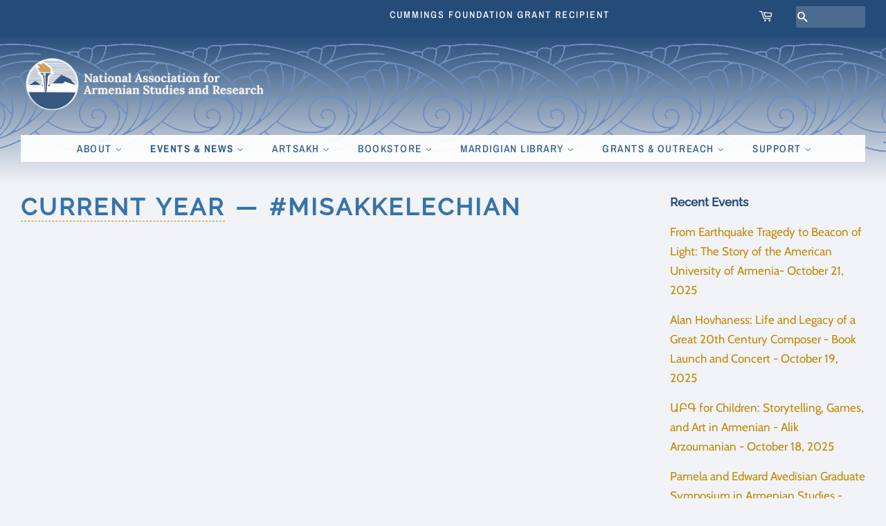

--- FILE ---
content_type: text/html; charset=utf-8
request_url: https://naasr.org/blogs/events-1/tagged/misakkelechian?page=2
body_size: 17261
content:
<!doctype html>
<html class="no-js">
<head>

  <!-- Basic page needs ================================================== -->
  <meta charset="utf-8">
  <meta http-equiv="X-UA-Compatible" content="IE=edge,chrome=1">

  

  <!-- Title and description ================================================== -->
  <title>
  Current Year &ndash; Tagged &quot;#MisakKelechian&quot; &ndash; Page 2 &ndash; NAASR
  </title>

  
  <meta name="description" content="NAASR’s lecture series is unrivaled in the United States in attracting large audiences to hear talks by leading scholars and authors in Armenian Studies and related fields. It is one of the most effective ways for scholars to interact with the public, maintaining the vital connection between academy and community.">
  

  <!-- Social meta ================================================== -->
  <!-- /snippets/social-meta-tags.liquid -->




<meta property="og:site_name" content="NAASR">
<meta property="og:url" content="https://naasr.org/blogs/events-1/tagged/misakkelechian?page=2">
<meta property="og:title" content="Current Year">
<meta property="og:type" content="website">
<meta property="og:description" content="NAASR’s lecture series is unrivaled in the United States in attracting large audiences to hear talks by leading scholars and authors in Armenian Studies and related fields. It is one of the most effective ways for scholars to interact with the public, maintaining the vital connection between academy and community.">





  <meta name="twitter:site" content="@naasr1955">

<meta name="twitter:card" content="summary_large_image">
<meta name="twitter:title" content="Current Year">
<meta name="twitter:description" content="NAASR’s lecture series is unrivaled in the United States in attracting large audiences to hear talks by leading scholars and authors in Armenian Studies and related fields. It is one of the most effective ways for scholars to interact with the public, maintaining the vital connection between academy and community.">


  <!-- Helpers ================================================== -->
  <link rel="canonical" href="https://naasr.org/blogs/events-1/tagged/misakkelechian?page=2">
  <meta name="viewport" content="width=device-width,initial-scale=1">
  <meta name="theme-color" content="#ca8c13">

  <!-- CSS ================================================== -->
  <link href="//naasr.org/cdn/shop/t/10/assets/timber.scss.css?v=141535783044680812011763655417" rel="stylesheet" type="text/css" media="all" />
  <link href="//naasr.org/cdn/shop/t/10/assets/theme.scss.css?v=98799476660961039341763655417" rel="stylesheet" type="text/css" media="all" />

  <script>
    window.theme = window.theme || {};

    var theme = {
      strings: {
        addToCart: "Add to Cart",
        soldOut: "Sold Out",
        unavailable: "Unavailable",
        zoomClose: "Close (Esc)",
        zoomPrev: "Previous (Left arrow key)",
        zoomNext: "Next (Right arrow key)",
        addressError: "Error looking up that address",
        addressNoResults: "No results for that address",
        addressQueryLimit: "You have exceeded the Google API usage limit. Consider upgrading to a \u003ca href=\"https:\/\/developers.google.com\/maps\/premium\/usage-limits\"\u003ePremium Plan\u003c\/a\u003e.",
        authError: "There was a problem authenticating your Google Maps API Key."
      },
      settings: {
        // Adding some settings to allow the editor to update correctly when they are changed
        enableWideLayout: true,
        typeAccentTransform: true,
        typeAccentSpacing: true,
        baseFontSize: '17px',
        headerBaseFontSize: '34px',
        accentFontSize: '15px'
      },
      variables: {
        mediaQueryMedium: 'screen and (max-width: 768px)',
        bpSmall: false
      },
      moneyFormat: "$ {{amount}}"
    }

    document.documentElement.className = document.documentElement.className.replace('no-js', 'supports-js');
  </script>

  <!-- Header hook for plugins ================================================== -->
  <script>window.performance && window.performance.mark && window.performance.mark('shopify.content_for_header.start');</script><meta id="shopify-digital-wallet" name="shopify-digital-wallet" content="/8602240/digital_wallets/dialog">
<meta name="shopify-checkout-api-token" content="21c667528ff919a525ba3eb600425887">
<link rel="alternate" type="application/atom+xml" title="Feed" href="/blogs/events-1/tagged/misakkelechian.atom" />
<link rel="prev" href="/blogs/events-1/tagged/misakkelechian?page=1">
<script async="async" src="/checkouts/internal/preloads.js?locale=en-US"></script>
<link rel="preconnect" href="https://shop.app" crossorigin="anonymous">
<script async="async" src="https://shop.app/checkouts/internal/preloads.js?locale=en-US&shop_id=8602240" crossorigin="anonymous"></script>
<script id="shopify-features" type="application/json">{"accessToken":"21c667528ff919a525ba3eb600425887","betas":["rich-media-storefront-analytics"],"domain":"naasr.org","predictiveSearch":true,"shopId":8602240,"locale":"en"}</script>
<script>var Shopify = Shopify || {};
Shopify.shop = "naasr.myshopify.com";
Shopify.locale = "en";
Shopify.currency = {"active":"USD","rate":"1.0"};
Shopify.country = "US";
Shopify.theme = {"name":"knar-dark","id":73106325527,"schema_name":"Minimal","schema_version":"11.1.0","theme_store_id":380,"role":"main"};
Shopify.theme.handle = "null";
Shopify.theme.style = {"id":null,"handle":null};
Shopify.cdnHost = "naasr.org/cdn";
Shopify.routes = Shopify.routes || {};
Shopify.routes.root = "/";</script>
<script type="module">!function(o){(o.Shopify=o.Shopify||{}).modules=!0}(window);</script>
<script>!function(o){function n(){var o=[];function n(){o.push(Array.prototype.slice.apply(arguments))}return n.q=o,n}var t=o.Shopify=o.Shopify||{};t.loadFeatures=n(),t.autoloadFeatures=n()}(window);</script>
<script>
  window.ShopifyPay = window.ShopifyPay || {};
  window.ShopifyPay.apiHost = "shop.app\/pay";
  window.ShopifyPay.redirectState = null;
</script>
<script id="shop-js-analytics" type="application/json">{"pageType":"blog"}</script>
<script defer="defer" async type="module" src="//naasr.org/cdn/shopifycloud/shop-js/modules/v2/client.init-shop-cart-sync_D0dqhulL.en.esm.js"></script>
<script defer="defer" async type="module" src="//naasr.org/cdn/shopifycloud/shop-js/modules/v2/chunk.common_CpVO7qML.esm.js"></script>
<script type="module">
  await import("//naasr.org/cdn/shopifycloud/shop-js/modules/v2/client.init-shop-cart-sync_D0dqhulL.en.esm.js");
await import("//naasr.org/cdn/shopifycloud/shop-js/modules/v2/chunk.common_CpVO7qML.esm.js");

  window.Shopify.SignInWithShop?.initShopCartSync?.({"fedCMEnabled":true,"windoidEnabled":true});

</script>
<script>
  window.Shopify = window.Shopify || {};
  if (!window.Shopify.featureAssets) window.Shopify.featureAssets = {};
  window.Shopify.featureAssets['shop-js'] = {"shop-cart-sync":["modules/v2/client.shop-cart-sync_D9bwt38V.en.esm.js","modules/v2/chunk.common_CpVO7qML.esm.js"],"init-fed-cm":["modules/v2/client.init-fed-cm_BJ8NPuHe.en.esm.js","modules/v2/chunk.common_CpVO7qML.esm.js"],"init-shop-email-lookup-coordinator":["modules/v2/client.init-shop-email-lookup-coordinator_pVrP2-kG.en.esm.js","modules/v2/chunk.common_CpVO7qML.esm.js"],"shop-cash-offers":["modules/v2/client.shop-cash-offers_CNh7FWN-.en.esm.js","modules/v2/chunk.common_CpVO7qML.esm.js","modules/v2/chunk.modal_DKF6x0Jh.esm.js"],"init-shop-cart-sync":["modules/v2/client.init-shop-cart-sync_D0dqhulL.en.esm.js","modules/v2/chunk.common_CpVO7qML.esm.js"],"init-windoid":["modules/v2/client.init-windoid_DaoAelzT.en.esm.js","modules/v2/chunk.common_CpVO7qML.esm.js"],"shop-toast-manager":["modules/v2/client.shop-toast-manager_1DND8Tac.en.esm.js","modules/v2/chunk.common_CpVO7qML.esm.js"],"pay-button":["modules/v2/client.pay-button_CFeQi1r6.en.esm.js","modules/v2/chunk.common_CpVO7qML.esm.js"],"shop-button":["modules/v2/client.shop-button_Ca94MDdQ.en.esm.js","modules/v2/chunk.common_CpVO7qML.esm.js"],"shop-login-button":["modules/v2/client.shop-login-button_DPYNfp1Z.en.esm.js","modules/v2/chunk.common_CpVO7qML.esm.js","modules/v2/chunk.modal_DKF6x0Jh.esm.js"],"avatar":["modules/v2/client.avatar_BTnouDA3.en.esm.js"],"shop-follow-button":["modules/v2/client.shop-follow-button_BMKh4nJE.en.esm.js","modules/v2/chunk.common_CpVO7qML.esm.js","modules/v2/chunk.modal_DKF6x0Jh.esm.js"],"init-customer-accounts-sign-up":["modules/v2/client.init-customer-accounts-sign-up_CJXi5kRN.en.esm.js","modules/v2/client.shop-login-button_DPYNfp1Z.en.esm.js","modules/v2/chunk.common_CpVO7qML.esm.js","modules/v2/chunk.modal_DKF6x0Jh.esm.js"],"init-shop-for-new-customer-accounts":["modules/v2/client.init-shop-for-new-customer-accounts_BoBxkgWu.en.esm.js","modules/v2/client.shop-login-button_DPYNfp1Z.en.esm.js","modules/v2/chunk.common_CpVO7qML.esm.js","modules/v2/chunk.modal_DKF6x0Jh.esm.js"],"init-customer-accounts":["modules/v2/client.init-customer-accounts_DCuDTzpR.en.esm.js","modules/v2/client.shop-login-button_DPYNfp1Z.en.esm.js","modules/v2/chunk.common_CpVO7qML.esm.js","modules/v2/chunk.modal_DKF6x0Jh.esm.js"],"checkout-modal":["modules/v2/client.checkout-modal_U_3e4VxF.en.esm.js","modules/v2/chunk.common_CpVO7qML.esm.js","modules/v2/chunk.modal_DKF6x0Jh.esm.js"],"lead-capture":["modules/v2/client.lead-capture_DEgn0Z8u.en.esm.js","modules/v2/chunk.common_CpVO7qML.esm.js","modules/v2/chunk.modal_DKF6x0Jh.esm.js"],"shop-login":["modules/v2/client.shop-login_CoM5QKZ_.en.esm.js","modules/v2/chunk.common_CpVO7qML.esm.js","modules/v2/chunk.modal_DKF6x0Jh.esm.js"],"payment-terms":["modules/v2/client.payment-terms_BmrqWn8r.en.esm.js","modules/v2/chunk.common_CpVO7qML.esm.js","modules/v2/chunk.modal_DKF6x0Jh.esm.js"]};
</script>
<script>(function() {
  var isLoaded = false;
  function asyncLoad() {
    if (isLoaded) return;
    isLoaded = true;
    var urls = ["https:\/\/inffuse.eventscalendar.co\/plugins\/shopify\/loader.js?app=calendar\u0026shop=naasr.myshopify.com\u0026shop=naasr.myshopify.com","https:\/\/inffuse.eventscalendar.co\/plugins\/shopify\/loader.js?app=calendar\u0026shop=naasr.myshopify.com\u0026shop=naasr.myshopify.com","https:\/\/inffuse.eventscalendar.co\/plugins\/shopify\/loader.js?app=calendar\u0026shop=naasr.myshopify.com\u0026shop=naasr.myshopify.com","https:\/\/inffuse.eventscalendar.co\/plugins\/shopify\/loader.js?app=calendar\u0026shop=naasr.myshopify.com\u0026shop=naasr.myshopify.com","https:\/\/inffuse.eventscalendar.co\/plugins\/shopify\/loader.js?app=calendar\u0026shop=naasr.myshopify.com\u0026shop=naasr.myshopify.com","https:\/\/inffuse.eventscalendar.co\/plugins\/shopify\/loader.js?app=calendar\u0026shop=naasr.myshopify.com\u0026shop=naasr.myshopify.com","https:\/\/inffuse.eventscalendar.co\/plugins\/shopify\/loader.js?app=calendar\u0026shop=naasr.myshopify.com\u0026shop=naasr.myshopify.com"];
    for (var i = 0; i < urls.length; i++) {
      var s = document.createElement('script');
      s.type = 'text/javascript';
      s.async = true;
      s.src = urls[i];
      var x = document.getElementsByTagName('script')[0];
      x.parentNode.insertBefore(s, x);
    }
  };
  if(window.attachEvent) {
    window.attachEvent('onload', asyncLoad);
  } else {
    window.addEventListener('load', asyncLoad, false);
  }
})();</script>
<script id="__st">var __st={"a":8602240,"offset":-18000,"reqid":"46bab4fd-d97e-4e72-857a-4e037b3422e2-1763821481","pageurl":"naasr.org\/blogs\/events-1\/tagged\/misakkelechian?page=2","s":"blogs-6000803863","u":"7739913e657e","p":"blog","rtyp":"blog","rid":6000803863};</script>
<script>window.ShopifyPaypalV4VisibilityTracking = true;</script>
<script id="captcha-bootstrap">!function(){'use strict';const t='contact',e='account',n='new_comment',o=[[t,t],['blogs',n],['comments',n],[t,'customer']],c=[[e,'customer_login'],[e,'guest_login'],[e,'recover_customer_password'],[e,'create_customer']],r=t=>t.map((([t,e])=>`form[action*='/${t}']:not([data-nocaptcha='true']) input[name='form_type'][value='${e}']`)).join(','),a=t=>()=>t?[...document.querySelectorAll(t)].map((t=>t.form)):[];function s(){const t=[...o],e=r(t);return a(e)}const i='password',u='form_key',d=['recaptcha-v3-token','g-recaptcha-response','h-captcha-response',i],f=()=>{try{return window.sessionStorage}catch{return}},m='__shopify_v',_=t=>t.elements[u];function p(t,e,n=!1){try{const o=window.sessionStorage,c=JSON.parse(o.getItem(e)),{data:r}=function(t){const{data:e,action:n}=t;return t[m]||n?{data:e,action:n}:{data:t,action:n}}(c);for(const[e,n]of Object.entries(r))t.elements[e]&&(t.elements[e].value=n);n&&o.removeItem(e)}catch(o){console.error('form repopulation failed',{error:o})}}const l='form_type',E='cptcha';function T(t){t.dataset[E]=!0}const w=window,h=w.document,L='Shopify',v='ce_forms',y='captcha';let A=!1;((t,e)=>{const n=(g='f06e6c50-85a8-45c8-87d0-21a2b65856fe',I='https://cdn.shopify.com/shopifycloud/storefront-forms-hcaptcha/ce_storefront_forms_captcha_hcaptcha.v1.5.2.iife.js',D={infoText:'Protected by hCaptcha',privacyText:'Privacy',termsText:'Terms'},(t,e,n)=>{const o=w[L][v],c=o.bindForm;if(c)return c(t,g,e,D).then(n);var r;o.q.push([[t,g,e,D],n]),r=I,A||(h.body.append(Object.assign(h.createElement('script'),{id:'captcha-provider',async:!0,src:r})),A=!0)});var g,I,D;w[L]=w[L]||{},w[L][v]=w[L][v]||{},w[L][v].q=[],w[L][y]=w[L][y]||{},w[L][y].protect=function(t,e){n(t,void 0,e),T(t)},Object.freeze(w[L][y]),function(t,e,n,w,h,L){const[v,y,A,g]=function(t,e,n){const i=e?o:[],u=t?c:[],d=[...i,...u],f=r(d),m=r(i),_=r(d.filter((([t,e])=>n.includes(e))));return[a(f),a(m),a(_),s()]}(w,h,L),I=t=>{const e=t.target;return e instanceof HTMLFormElement?e:e&&e.form},D=t=>v().includes(t);t.addEventListener('submit',(t=>{const e=I(t);if(!e)return;const n=D(e)&&!e.dataset.hcaptchaBound&&!e.dataset.recaptchaBound,o=_(e),c=g().includes(e)&&(!o||!o.value);(n||c)&&t.preventDefault(),c&&!n&&(function(t){try{if(!f())return;!function(t){const e=f();if(!e)return;const n=_(t);if(!n)return;const o=n.value;o&&e.removeItem(o)}(t);const e=Array.from(Array(32),(()=>Math.random().toString(36)[2])).join('');!function(t,e){_(t)||t.append(Object.assign(document.createElement('input'),{type:'hidden',name:u})),t.elements[u].value=e}(t,e),function(t,e){const n=f();if(!n)return;const o=[...t.querySelectorAll(`input[type='${i}']`)].map((({name:t})=>t)),c=[...d,...o],r={};for(const[a,s]of new FormData(t).entries())c.includes(a)||(r[a]=s);n.setItem(e,JSON.stringify({[m]:1,action:t.action,data:r}))}(t,e)}catch(e){console.error('failed to persist form',e)}}(e),e.submit())}));const S=(t,e)=>{t&&!t.dataset[E]&&(n(t,e.some((e=>e===t))),T(t))};for(const o of['focusin','change'])t.addEventListener(o,(t=>{const e=I(t);D(e)&&S(e,y())}));const B=e.get('form_key'),M=e.get(l),P=B&&M;t.addEventListener('DOMContentLoaded',(()=>{const t=y();if(P)for(const e of t)e.elements[l].value===M&&p(e,B);[...new Set([...A(),...v().filter((t=>'true'===t.dataset.shopifyCaptcha))])].forEach((e=>S(e,t)))}))}(h,new URLSearchParams(w.location.search),n,t,e,['guest_login'])})(!0,!0)}();</script>
<script integrity="sha256-52AcMU7V7pcBOXWImdc/TAGTFKeNjmkeM1Pvks/DTgc=" data-source-attribution="shopify.loadfeatures" defer="defer" src="//naasr.org/cdn/shopifycloud/storefront/assets/storefront/load_feature-81c60534.js" crossorigin="anonymous"></script>
<script crossorigin="anonymous" defer="defer" src="//naasr.org/cdn/shopifycloud/storefront/assets/shopify_pay/storefront-65b4c6d7.js?v=20250812"></script>
<script data-source-attribution="shopify.dynamic_checkout.dynamic.init">var Shopify=Shopify||{};Shopify.PaymentButton=Shopify.PaymentButton||{isStorefrontPortableWallets:!0,init:function(){window.Shopify.PaymentButton.init=function(){};var t=document.createElement("script");t.src="https://naasr.org/cdn/shopifycloud/portable-wallets/latest/portable-wallets.en.js",t.type="module",document.head.appendChild(t)}};
</script>
<script data-source-attribution="shopify.dynamic_checkout.buyer_consent">
  function portableWalletsHideBuyerConsent(e){var t=document.getElementById("shopify-buyer-consent"),n=document.getElementById("shopify-subscription-policy-button");t&&n&&(t.classList.add("hidden"),t.setAttribute("aria-hidden","true"),n.removeEventListener("click",e))}function portableWalletsShowBuyerConsent(e){var t=document.getElementById("shopify-buyer-consent"),n=document.getElementById("shopify-subscription-policy-button");t&&n&&(t.classList.remove("hidden"),t.removeAttribute("aria-hidden"),n.addEventListener("click",e))}window.Shopify?.PaymentButton&&(window.Shopify.PaymentButton.hideBuyerConsent=portableWalletsHideBuyerConsent,window.Shopify.PaymentButton.showBuyerConsent=portableWalletsShowBuyerConsent);
</script>
<script data-source-attribution="shopify.dynamic_checkout.cart.bootstrap">document.addEventListener("DOMContentLoaded",(function(){function t(){return document.querySelector("shopify-accelerated-checkout-cart, shopify-accelerated-checkout")}if(t())Shopify.PaymentButton.init();else{new MutationObserver((function(e,n){t()&&(Shopify.PaymentButton.init(),n.disconnect())})).observe(document.body,{childList:!0,subtree:!0})}}));
</script>
<link id="shopify-accelerated-checkout-styles" rel="stylesheet" media="screen" href="https://naasr.org/cdn/shopifycloud/portable-wallets/latest/accelerated-checkout-backwards-compat.css" crossorigin="anonymous">
<style id="shopify-accelerated-checkout-cart">
        #shopify-buyer-consent {
  margin-top: 1em;
  display: inline-block;
  width: 100%;
}

#shopify-buyer-consent.hidden {
  display: none;
}

#shopify-subscription-policy-button {
  background: none;
  border: none;
  padding: 0;
  text-decoration: underline;
  font-size: inherit;
  cursor: pointer;
}

#shopify-subscription-policy-button::before {
  box-shadow: none;
}

      </style>

<script>window.performance && window.performance.mark && window.performance.mark('shopify.content_for_header.end');</script>

  <script src="//naasr.org/cdn/shop/t/10/assets/jquery-2.2.3.min.js?v=58211863146907186831561997196" type="text/javascript"></script>

  <script src="//naasr.org/cdn/shop/t/10/assets/lazysizes.min.js?v=155223123402716617051561997196" async="async"></script>

  
  

<script src="https://cdn.shopify.com/extensions/4d5a2c47-c9fc-4724-a26e-14d501c856c6/attrac-6/assets/attrac-embed-bars.js" type="text/javascript" defer="defer"></script>
<meta property="og:image" content="https://cdn.shopify.com/s/files/1/0860/2240/files/NAASRlogo_7.png?height=628&pad_color=f1f3f7&v=1613536952&width=1200" />
<meta property="og:image:secure_url" content="https://cdn.shopify.com/s/files/1/0860/2240/files/NAASRlogo_7.png?height=628&pad_color=f1f3f7&v=1613536952&width=1200" />
<meta property="og:image:width" content="1200" />
<meta property="og:image:height" content="628" />
<meta property="og:image:alt" content="National Association for Armenian Studies and Research NAASR Համազգային Հայագիտական Միութիւն Logo" />
<link href="https://monorail-edge.shopifysvc.com" rel="dns-prefetch">
<script>(function(){if ("sendBeacon" in navigator && "performance" in window) {try {var session_token_from_headers = performance.getEntriesByType('navigation')[0].serverTiming.find(x => x.name == '_s').description;} catch {var session_token_from_headers = undefined;}var session_cookie_matches = document.cookie.match(/_shopify_s=([^;]*)/);var session_token_from_cookie = session_cookie_matches && session_cookie_matches.length === 2 ? session_cookie_matches[1] : "";var session_token = session_token_from_headers || session_token_from_cookie || "";function handle_abandonment_event(e) {var entries = performance.getEntries().filter(function(entry) {return /monorail-edge.shopifysvc.com/.test(entry.name);});if (!window.abandonment_tracked && entries.length === 0) {window.abandonment_tracked = true;var currentMs = Date.now();var navigation_start = performance.timing.navigationStart;var payload = {shop_id: 8602240,url: window.location.href,navigation_start,duration: currentMs - navigation_start,session_token,page_type: "blog"};window.navigator.sendBeacon("https://monorail-edge.shopifysvc.com/v1/produce", JSON.stringify({schema_id: "online_store_buyer_site_abandonment/1.1",payload: payload,metadata: {event_created_at_ms: currentMs,event_sent_at_ms: currentMs}}));}}window.addEventListener('pagehide', handle_abandonment_event);}}());</script>
<script id="web-pixels-manager-setup">(function e(e,d,r,n,o){if(void 0===o&&(o={}),!Boolean(null===(a=null===(i=window.Shopify)||void 0===i?void 0:i.analytics)||void 0===a?void 0:a.replayQueue)){var i,a;window.Shopify=window.Shopify||{};var t=window.Shopify;t.analytics=t.analytics||{};var s=t.analytics;s.replayQueue=[],s.publish=function(e,d,r){return s.replayQueue.push([e,d,r]),!0};try{self.performance.mark("wpm:start")}catch(e){}var l=function(){var e={modern:/Edge?\/(1{2}[4-9]|1[2-9]\d|[2-9]\d{2}|\d{4,})\.\d+(\.\d+|)|Firefox\/(1{2}[4-9]|1[2-9]\d|[2-9]\d{2}|\d{4,})\.\d+(\.\d+|)|Chrom(ium|e)\/(9{2}|\d{3,})\.\d+(\.\d+|)|(Maci|X1{2}).+ Version\/(15\.\d+|(1[6-9]|[2-9]\d|\d{3,})\.\d+)([,.]\d+|)( \(\w+\)|)( Mobile\/\w+|) Safari\/|Chrome.+OPR\/(9{2}|\d{3,})\.\d+\.\d+|(CPU[ +]OS|iPhone[ +]OS|CPU[ +]iPhone|CPU IPhone OS|CPU iPad OS)[ +]+(15[._]\d+|(1[6-9]|[2-9]\d|\d{3,})[._]\d+)([._]\d+|)|Android:?[ /-](13[3-9]|1[4-9]\d|[2-9]\d{2}|\d{4,})(\.\d+|)(\.\d+|)|Android.+Firefox\/(13[5-9]|1[4-9]\d|[2-9]\d{2}|\d{4,})\.\d+(\.\d+|)|Android.+Chrom(ium|e)\/(13[3-9]|1[4-9]\d|[2-9]\d{2}|\d{4,})\.\d+(\.\d+|)|SamsungBrowser\/([2-9]\d|\d{3,})\.\d+/,legacy:/Edge?\/(1[6-9]|[2-9]\d|\d{3,})\.\d+(\.\d+|)|Firefox\/(5[4-9]|[6-9]\d|\d{3,})\.\d+(\.\d+|)|Chrom(ium|e)\/(5[1-9]|[6-9]\d|\d{3,})\.\d+(\.\d+|)([\d.]+$|.*Safari\/(?![\d.]+ Edge\/[\d.]+$))|(Maci|X1{2}).+ Version\/(10\.\d+|(1[1-9]|[2-9]\d|\d{3,})\.\d+)([,.]\d+|)( \(\w+\)|)( Mobile\/\w+|) Safari\/|Chrome.+OPR\/(3[89]|[4-9]\d|\d{3,})\.\d+\.\d+|(CPU[ +]OS|iPhone[ +]OS|CPU[ +]iPhone|CPU IPhone OS|CPU iPad OS)[ +]+(10[._]\d+|(1[1-9]|[2-9]\d|\d{3,})[._]\d+)([._]\d+|)|Android:?[ /-](13[3-9]|1[4-9]\d|[2-9]\d{2}|\d{4,})(\.\d+|)(\.\d+|)|Mobile Safari.+OPR\/([89]\d|\d{3,})\.\d+\.\d+|Android.+Firefox\/(13[5-9]|1[4-9]\d|[2-9]\d{2}|\d{4,})\.\d+(\.\d+|)|Android.+Chrom(ium|e)\/(13[3-9]|1[4-9]\d|[2-9]\d{2}|\d{4,})\.\d+(\.\d+|)|Android.+(UC? ?Browser|UCWEB|U3)[ /]?(15\.([5-9]|\d{2,})|(1[6-9]|[2-9]\d|\d{3,})\.\d+)\.\d+|SamsungBrowser\/(5\.\d+|([6-9]|\d{2,})\.\d+)|Android.+MQ{2}Browser\/(14(\.(9|\d{2,})|)|(1[5-9]|[2-9]\d|\d{3,})(\.\d+|))(\.\d+|)|K[Aa][Ii]OS\/(3\.\d+|([4-9]|\d{2,})\.\d+)(\.\d+|)/},d=e.modern,r=e.legacy,n=navigator.userAgent;return n.match(d)?"modern":n.match(r)?"legacy":"unknown"}(),u="modern"===l?"modern":"legacy",c=(null!=n?n:{modern:"",legacy:""})[u],f=function(e){return[e.baseUrl,"/wpm","/b",e.hashVersion,"modern"===e.buildTarget?"m":"l",".js"].join("")}({baseUrl:d,hashVersion:r,buildTarget:u}),m=function(e){var d=e.version,r=e.bundleTarget,n=e.surface,o=e.pageUrl,i=e.monorailEndpoint;return{emit:function(e){var a=e.status,t=e.errorMsg,s=(new Date).getTime(),l=JSON.stringify({metadata:{event_sent_at_ms:s},events:[{schema_id:"web_pixels_manager_load/3.1",payload:{version:d,bundle_target:r,page_url:o,status:a,surface:n,error_msg:t},metadata:{event_created_at_ms:s}}]});if(!i)return console&&console.warn&&console.warn("[Web Pixels Manager] No Monorail endpoint provided, skipping logging."),!1;try{return self.navigator.sendBeacon.bind(self.navigator)(i,l)}catch(e){}var u=new XMLHttpRequest;try{return u.open("POST",i,!0),u.setRequestHeader("Content-Type","text/plain"),u.send(l),!0}catch(e){return console&&console.warn&&console.warn("[Web Pixels Manager] Got an unhandled error while logging to Monorail."),!1}}}}({version:r,bundleTarget:l,surface:e.surface,pageUrl:self.location.href,monorailEndpoint:e.monorailEndpoint});try{o.browserTarget=l,function(e){var d=e.src,r=e.async,n=void 0===r||r,o=e.onload,i=e.onerror,a=e.sri,t=e.scriptDataAttributes,s=void 0===t?{}:t,l=document.createElement("script"),u=document.querySelector("head"),c=document.querySelector("body");if(l.async=n,l.src=d,a&&(l.integrity=a,l.crossOrigin="anonymous"),s)for(var f in s)if(Object.prototype.hasOwnProperty.call(s,f))try{l.dataset[f]=s[f]}catch(e){}if(o&&l.addEventListener("load",o),i&&l.addEventListener("error",i),u)u.appendChild(l);else{if(!c)throw new Error("Did not find a head or body element to append the script");c.appendChild(l)}}({src:f,async:!0,onload:function(){if(!function(){var e,d;return Boolean(null===(d=null===(e=window.Shopify)||void 0===e?void 0:e.analytics)||void 0===d?void 0:d.initialized)}()){var d=window.webPixelsManager.init(e)||void 0;if(d){var r=window.Shopify.analytics;r.replayQueue.forEach((function(e){var r=e[0],n=e[1],o=e[2];d.publishCustomEvent(r,n,o)})),r.replayQueue=[],r.publish=d.publishCustomEvent,r.visitor=d.visitor,r.initialized=!0}}},onerror:function(){return m.emit({status:"failed",errorMsg:"".concat(f," has failed to load")})},sri:function(e){var d=/^sha384-[A-Za-z0-9+/=]+$/;return"string"==typeof e&&d.test(e)}(c)?c:"",scriptDataAttributes:o}),m.emit({status:"loading"})}catch(e){m.emit({status:"failed",errorMsg:(null==e?void 0:e.message)||"Unknown error"})}}})({shopId: 8602240,storefrontBaseUrl: "https://naasr.org",extensionsBaseUrl: "https://extensions.shopifycdn.com/cdn/shopifycloud/web-pixels-manager",monorailEndpoint: "https://monorail-edge.shopifysvc.com/unstable/produce_batch",surface: "storefront-renderer",enabledBetaFlags: ["2dca8a86"],webPixelsConfigList: [{"id":"395772191","configuration":"{\"pixel_id\":\"243940630303021\",\"pixel_type\":\"facebook_pixel\",\"metaapp_system_user_token\":\"-\"}","eventPayloadVersion":"v1","runtimeContext":"OPEN","scriptVersion":"ca16bc87fe92b6042fbaa3acc2fbdaa6","type":"APP","apiClientId":2329312,"privacyPurposes":["ANALYTICS","MARKETING","SALE_OF_DATA"],"dataSharingAdjustments":{"protectedCustomerApprovalScopes":["read_customer_address","read_customer_email","read_customer_name","read_customer_personal_data","read_customer_phone"]}},{"id":"shopify-app-pixel","configuration":"{}","eventPayloadVersion":"v1","runtimeContext":"STRICT","scriptVersion":"0450","apiClientId":"shopify-pixel","type":"APP","privacyPurposes":["ANALYTICS","MARKETING"]},{"id":"shopify-custom-pixel","eventPayloadVersion":"v1","runtimeContext":"LAX","scriptVersion":"0450","apiClientId":"shopify-pixel","type":"CUSTOM","privacyPurposes":["ANALYTICS","MARKETING"]}],isMerchantRequest: false,initData: {"shop":{"name":"NAASR","paymentSettings":{"currencyCode":"USD"},"myshopifyDomain":"naasr.myshopify.com","countryCode":"US","storefrontUrl":"https:\/\/naasr.org"},"customer":null,"cart":null,"checkout":null,"productVariants":[],"purchasingCompany":null},},"https://naasr.org/cdn","ae1676cfwd2530674p4253c800m34e853cb",{"modern":"","legacy":""},{"shopId":"8602240","storefrontBaseUrl":"https:\/\/naasr.org","extensionBaseUrl":"https:\/\/extensions.shopifycdn.com\/cdn\/shopifycloud\/web-pixels-manager","surface":"storefront-renderer","enabledBetaFlags":"[\"2dca8a86\"]","isMerchantRequest":"false","hashVersion":"ae1676cfwd2530674p4253c800m34e853cb","publish":"custom","events":"[[\"page_viewed\",{}]]"});</script><script>
  window.ShopifyAnalytics = window.ShopifyAnalytics || {};
  window.ShopifyAnalytics.meta = window.ShopifyAnalytics.meta || {};
  window.ShopifyAnalytics.meta.currency = 'USD';
  var meta = {"page":{"pageType":"blog","resourceType":"blog","resourceId":6000803863}};
  for (var attr in meta) {
    window.ShopifyAnalytics.meta[attr] = meta[attr];
  }
</script>
<script class="analytics">
  (function () {
    var customDocumentWrite = function(content) {
      var jquery = null;

      if (window.jQuery) {
        jquery = window.jQuery;
      } else if (window.Checkout && window.Checkout.$) {
        jquery = window.Checkout.$;
      }

      if (jquery) {
        jquery('body').append(content);
      }
    };

    var hasLoggedConversion = function(token) {
      if (token) {
        return document.cookie.indexOf('loggedConversion=' + token) !== -1;
      }
      return false;
    }

    var setCookieIfConversion = function(token) {
      if (token) {
        var twoMonthsFromNow = new Date(Date.now());
        twoMonthsFromNow.setMonth(twoMonthsFromNow.getMonth() + 2);

        document.cookie = 'loggedConversion=' + token + '; expires=' + twoMonthsFromNow;
      }
    }

    var trekkie = window.ShopifyAnalytics.lib = window.trekkie = window.trekkie || [];
    if (trekkie.integrations) {
      return;
    }
    trekkie.methods = [
      'identify',
      'page',
      'ready',
      'track',
      'trackForm',
      'trackLink'
    ];
    trekkie.factory = function(method) {
      return function() {
        var args = Array.prototype.slice.call(arguments);
        args.unshift(method);
        trekkie.push(args);
        return trekkie;
      };
    };
    for (var i = 0; i < trekkie.methods.length; i++) {
      var key = trekkie.methods[i];
      trekkie[key] = trekkie.factory(key);
    }
    trekkie.load = function(config) {
      trekkie.config = config || {};
      trekkie.config.initialDocumentCookie = document.cookie;
      var first = document.getElementsByTagName('script')[0];
      var script = document.createElement('script');
      script.type = 'text/javascript';
      script.onerror = function(e) {
        var scriptFallback = document.createElement('script');
        scriptFallback.type = 'text/javascript';
        scriptFallback.onerror = function(error) {
                var Monorail = {
      produce: function produce(monorailDomain, schemaId, payload) {
        var currentMs = new Date().getTime();
        var event = {
          schema_id: schemaId,
          payload: payload,
          metadata: {
            event_created_at_ms: currentMs,
            event_sent_at_ms: currentMs
          }
        };
        return Monorail.sendRequest("https://" + monorailDomain + "/v1/produce", JSON.stringify(event));
      },
      sendRequest: function sendRequest(endpointUrl, payload) {
        // Try the sendBeacon API
        if (window && window.navigator && typeof window.navigator.sendBeacon === 'function' && typeof window.Blob === 'function' && !Monorail.isIos12()) {
          var blobData = new window.Blob([payload], {
            type: 'text/plain'
          });

          if (window.navigator.sendBeacon(endpointUrl, blobData)) {
            return true;
          } // sendBeacon was not successful

        } // XHR beacon

        var xhr = new XMLHttpRequest();

        try {
          xhr.open('POST', endpointUrl);
          xhr.setRequestHeader('Content-Type', 'text/plain');
          xhr.send(payload);
        } catch (e) {
          console.log(e);
        }

        return false;
      },
      isIos12: function isIos12() {
        return window.navigator.userAgent.lastIndexOf('iPhone; CPU iPhone OS 12_') !== -1 || window.navigator.userAgent.lastIndexOf('iPad; CPU OS 12_') !== -1;
      }
    };
    Monorail.produce('monorail-edge.shopifysvc.com',
      'trekkie_storefront_load_errors/1.1',
      {shop_id: 8602240,
      theme_id: 73106325527,
      app_name: "storefront",
      context_url: window.location.href,
      source_url: "//naasr.org/cdn/s/trekkie.storefront.3c703df509f0f96f3237c9daa54e2777acf1a1dd.min.js"});

        };
        scriptFallback.async = true;
        scriptFallback.src = '//naasr.org/cdn/s/trekkie.storefront.3c703df509f0f96f3237c9daa54e2777acf1a1dd.min.js';
        first.parentNode.insertBefore(scriptFallback, first);
      };
      script.async = true;
      script.src = '//naasr.org/cdn/s/trekkie.storefront.3c703df509f0f96f3237c9daa54e2777acf1a1dd.min.js';
      first.parentNode.insertBefore(script, first);
    };
    trekkie.load(
      {"Trekkie":{"appName":"storefront","development":false,"defaultAttributes":{"shopId":8602240,"isMerchantRequest":null,"themeId":73106325527,"themeCityHash":"15670058027591902408","contentLanguage":"en","currency":"USD","eventMetadataId":"ae97e452-7558-40d6-a142-f9d2a4b8af8a"},"isServerSideCookieWritingEnabled":true,"monorailRegion":"shop_domain","enabledBetaFlags":["f0df213a"]},"Session Attribution":{},"S2S":{"facebookCapiEnabled":false,"source":"trekkie-storefront-renderer","apiClientId":580111}}
    );

    var loaded = false;
    trekkie.ready(function() {
      if (loaded) return;
      loaded = true;

      window.ShopifyAnalytics.lib = window.trekkie;

      var originalDocumentWrite = document.write;
      document.write = customDocumentWrite;
      try { window.ShopifyAnalytics.merchantGoogleAnalytics.call(this); } catch(error) {};
      document.write = originalDocumentWrite;

      window.ShopifyAnalytics.lib.page(null,{"pageType":"blog","resourceType":"blog","resourceId":6000803863,"shopifyEmitted":true});

      var match = window.location.pathname.match(/checkouts\/(.+)\/(thank_you|post_purchase)/)
      var token = match? match[1]: undefined;
      if (!hasLoggedConversion(token)) {
        setCookieIfConversion(token);
        
      }
    });


        var eventsListenerScript = document.createElement('script');
        eventsListenerScript.async = true;
        eventsListenerScript.src = "//naasr.org/cdn/shopifycloud/storefront/assets/shop_events_listener-3da45d37.js";
        document.getElementsByTagName('head')[0].appendChild(eventsListenerScript);

})();</script>
<script
  defer
  src="https://naasr.org/cdn/shopifycloud/perf-kit/shopify-perf-kit-2.1.2.min.js"
  data-application="storefront-renderer"
  data-shop-id="8602240"
  data-render-region="gcp-us-central1"
  data-page-type="blog"
  data-theme-instance-id="73106325527"
  data-theme-name="Minimal"
  data-theme-version="11.1.0"
  data-monorail-region="shop_domain"
  data-resource-timing-sampling-rate="10"
  data-shs="true"
  data-shs-beacon="true"
  data-shs-export-with-fetch="true"
  data-shs-logs-sample-rate="1"
></script>
</head>

<body id="current-year" class="template-blog" >

  <div id="shopify-section-header" class="shopify-section"><style>
  .logo__image-wrapper {
    max-width: 350px;
  }
  /*================= If logo is above navigation ================== */
  
    .site-nav {
      
      margin-top: 30px;
    }

    
  

  /*============ If logo is on the same line as navigation ============ */
  


  
</style>

<div data-section-id="header" data-section-type="header-section">
  <div class="header-bar">
    <div class="wrapper medium-down--hide">
      <div class="post-large--display-table">
        <div class="grid--full post-large--display-table">
          <div class="grid__item post-large__one-whole post-large--display-table">
        
          <div class="header-bar__left post-large--display-table-cell">

			<div class="grid__item post-large__three-sixths post-large--display-table-cell">
            
              <div class="header-bar__module header-bar__message">
                
                  <a href="/pages/naasrs-online-genocide-resource-center">
                
                  Cummings Foundation Grant Recipient
                
                  </a>
                
              </div>
            
            </div>

            <div class="grid__item post-large__one-sixth post-large--display-table-cell">
			<div class="header-bar__module">
            <a href="/cart" class="cart-page-link">
              <span class="icon icon-cart header-bar__cart-icon" aria-hidden="true"></span></a>
          </div>
            </div>
           <div class="grid__item post-large__two-sixths post-large--display-table-cell">

            <div class="header-bar__module header-bar__search">
                


  <form action="/search" method="get" class="header-bar__search-form clearfix" role="search">
    <input type="hidden" name="type" value="article">
    <input type="hidden" name="type" value="page">
    
    <button type="submit" class="btn btn--search icon-fallback-text header-bar__search-submit">
      <span class="icon icon-search" aria-hidden="true"></span>
      <span class="fallback-text">Search</span>
    </button>
    <input type="search" name="q" value="" aria-label="Search" class="header-bar__search-input" placeholder="">
  </form>


              </div>
            </div>
            </div>
          </div>
          </div>
        

        <div class="header-bar__right post-large--display-table-cell">	
          
          
		  
          
          
        </div>
      </div>
    </div>


    <div class="wrapper post-large--hide announcement-bar--mobile">
      
        
          <a href="/pages/naasrs-online-genocide-resource-center">
        
          <span>Cummings Foundation Grant Recipient</span>
        
          </a>
        
      
    </div>
    
	
    <div class="wrapper post-large--hide">
      
        <button type="button" class="mobile-nav-trigger" id="MobileNavTrigger" aria-controls="MobileNav" aria-expanded="false">
          <span class="icon icon-hamburger" aria-hidden="true"></span>
          Menu
        </button>
      
      
    </div>
    
    <nav role="navigation">
  <ul id="MobileNav" class="mobile-nav post-large--hide">
    
      
        
        <li class="mobile-nav__link" aria-haspopup="true">
          <a
            href="/pages/mission"
            class="mobile-nav__sublist-trigger"
            aria-controls="MobileNav-Parent-1"
            aria-expanded="false">
            About
            <span class="icon-fallback-text mobile-nav__sublist-expand" aria-hidden="true">
  <span class="icon icon-plus" aria-hidden="true"></span>
  <span class="fallback-text">+</span>
</span>
<span class="icon-fallback-text mobile-nav__sublist-contract" aria-hidden="true">
  <span class="icon icon-minus" aria-hidden="true"></span>
  <span class="fallback-text">-</span>
</span>

          </a>
          <ul
            id="MobileNav-Parent-1"
            class="mobile-nav__sublist">
            
            
              
                
                <li class="mobile-nav__sublist-link">
                  <a
                    href="/pages/mission"
                    class="mobile-nav__sublist-trigger"
                    aria-controls="MobileNav-Child-1-1"
                    aria-expanded="false"
                    >
                    Mission
                    <span class="icon-fallback-text mobile-nav__sublist-expand" aria-hidden="true">
  <span class="icon icon-plus" aria-hidden="true"></span>
  <span class="fallback-text">+</span>
</span>
<span class="icon-fallback-text mobile-nav__sublist-contract" aria-hidden="true">
  <span class="icon icon-minus" aria-hidden="true"></span>
  <span class="fallback-text">-</span>
</span>

                  </a>
                  <ul
                    id="MobileNav-Child-1-1"
                    class="mobile-nav__sublist mobile-nav__sublist--grandchilds">
                    
                      <li class="mobile-nav__sublist-link">
                        <a
                          href="/pages/meeting-of-minds-future-of-armenian-studies"
                          >
                          Future of Armenian Studies Video
                        </a>
                      </li>
                    
                  </ul>
                </li>
              
            
              
                
                <li class="mobile-nav__sublist-link">
                  <a
                    href="/pages/history"
                    class="mobile-nav__sublist-trigger"
                    aria-controls="MobileNav-Child-1-2"
                    aria-expanded="false"
                    >
                    History
                    <span class="icon-fallback-text mobile-nav__sublist-expand" aria-hidden="true">
  <span class="icon icon-plus" aria-hidden="true"></span>
  <span class="fallback-text">+</span>
</span>
<span class="icon-fallback-text mobile-nav__sublist-contract" aria-hidden="true">
  <span class="icon icon-minus" aria-hidden="true"></span>
  <span class="fallback-text">-</span>
</span>

                  </a>
                  <ul
                    id="MobileNav-Child-1-2"
                    class="mobile-nav__sublist mobile-nav__sublist--grandchilds">
                    
                      <li class="mobile-nav__sublist-link">
                        <a
                          href="/pages/purposes"
                          >
                          Purpose
                        </a>
                      </li>
                    
                      <li class="mobile-nav__sublist-link">
                        <a
                          href="/pages/bylaws"
                          >
                          NAASR Bylaws
                        </a>
                      </li>
                    
                  </ul>
                </li>
              
            
              
                
                <li class="mobile-nav__sublist-link">
                  <a
                    href="/pages/board-of-directors"
                    class="mobile-nav__sublist-trigger"
                    aria-controls="MobileNav-Child-1-3"
                    aria-expanded="false"
                    >
                    Who&#39;s Who at NAASR
                    <span class="icon-fallback-text mobile-nav__sublist-expand" aria-hidden="true">
  <span class="icon icon-plus" aria-hidden="true"></span>
  <span class="fallback-text">+</span>
</span>
<span class="icon-fallback-text mobile-nav__sublist-contract" aria-hidden="true">
  <span class="icon icon-minus" aria-hidden="true"></span>
  <span class="fallback-text">-</span>
</span>

                  </a>
                  <ul
                    id="MobileNav-Child-1-3"
                    class="mobile-nav__sublist mobile-nav__sublist--grandchilds">
                    
                      <li class="mobile-nav__sublist-link">
                        <a
                          href="/pages/board-of-directors"
                          >
                          Board of Directors
                        </a>
                      </li>
                    
                      <li class="mobile-nav__sublist-link">
                        <a
                          href="/pages/headquarters-staff"
                          >
                          Staff
                        </a>
                      </li>
                    
                  </ul>
                </li>
              
            
              
                
                <li class="mobile-nav__sublist-link">
                  <a
                    href="/pages/naasrs-new-headquarters"
                    class="mobile-nav__sublist-trigger"
                    aria-controls="MobileNav-Child-1-4"
                    aria-expanded="false"
                    >
                    Our Headquarters
                    <span class="icon-fallback-text mobile-nav__sublist-expand" aria-hidden="true">
  <span class="icon icon-plus" aria-hidden="true"></span>
  <span class="fallback-text">+</span>
</span>
<span class="icon-fallback-text mobile-nav__sublist-contract" aria-hidden="true">
  <span class="icon icon-minus" aria-hidden="true"></span>
  <span class="fallback-text">-</span>
</span>

                  </a>
                  <ul
                    id="MobileNav-Child-1-4"
                    class="mobile-nav__sublist mobile-nav__sublist--grandchilds">
                    
                      <li class="mobile-nav__sublist-link">
                        <a
                          href="/pages/vartan-gregorian"
                          >
                          Vartan Gregorian
                        </a>
                      </li>
                    
                      <li class="mobile-nav__sublist-link">
                        <a
                          href="/pages/naasrs-front-door"
                          >
                          Front Door
                        </a>
                      </li>
                    
                      <li class="mobile-nav__sublist-link">
                        <a
                          href="/pages/naasrs-eternity-sculpture"
                          >
                          Eternity Sculpture
                        </a>
                      </li>
                    
                      <li class="mobile-nav__sublist-link">
                        <a
                          href="/pages/naasr-vartan-gregorian-building-a-virtual-walk-through"
                          >
                          Virtual Walk-Through
                        </a>
                      </li>
                    
                      <li class="mobile-nav__sublist-link">
                        <a
                          href="/pages/our-designers-vision"
                          >
                          Our Designer&#39;s Vision
                        </a>
                      </li>
                    
                      <li class="mobile-nav__sublist-link">
                        <a
                          href="/pages/naasrs-grand-opening"
                          >
                          Grand Opening
                        </a>
                      </li>
                    
                      <li class="mobile-nav__sublist-link">
                        <a
                          href="/pages/naasr-building-our-future"
                          >
                          Building Our Future Video
                        </a>
                      </li>
                    
                      <li class="mobile-nav__sublist-link">
                        <a
                          href="/blogs/news/become-a-lasting-part-of-naasrs-spectacular-new-building"
                          >
                          Become a Lasting Part of Our New Headquarters
                        </a>
                      </li>
                    
                  </ul>
                </li>
              
            
              
                <li class="mobile-nav__sublist-link">
                  <a
                    href="/pages/what-scholars-say"
                    >
                    What Scholars Say
                  </a>
                </li>
              
            
              
                
                <li class="mobile-nav__sublist-link">
                  <a
                    href="/pages/naasr-publications"
                    class="mobile-nav__sublist-trigger"
                    aria-controls="MobileNav-Child-1-6"
                    aria-expanded="false"
                    >
                    NAASR Publications
                    <span class="icon-fallback-text mobile-nav__sublist-expand" aria-hidden="true">
  <span class="icon icon-plus" aria-hidden="true"></span>
  <span class="fallback-text">+</span>
</span>
<span class="icon-fallback-text mobile-nav__sublist-contract" aria-hidden="true">
  <span class="icon icon-minus" aria-hidden="true"></span>
  <span class="fallback-text">-</span>
</span>

                  </a>
                  <ul
                    id="MobileNav-Child-1-6"
                    class="mobile-nav__sublist mobile-nav__sublist--grandchilds">
                    
                      <li class="mobile-nav__sublist-link">
                        <a
                          href="/pages/naasr-publications"
                          >
                          NAASR Publications
                        </a>
                      </li>
                    
                      <li class="mobile-nav__sublist-link">
                        <a
                          href="/pages/armenian-heritage-press"
                          >
                          Armenian Heritage Press
                        </a>
                      </li>
                    
                      <li class="mobile-nav__sublist-link">
                        <a
                          href="/pages/newsletter"
                          >
                          Newsletters
                        </a>
                      </li>
                    
                      <li class="mobile-nav__sublist-link">
                        <a
                          href="/pages/journal-of-armenian-studies"
                          >
                          Journal of Armenian Studies
                        </a>
                      </li>
                    
                  </ul>
                </li>
              
            
              
                <li class="mobile-nav__sublist-link">
                  <a
                    href="/pages/job-opportunities"
                    >
                    Job Opportunities
                  </a>
                </li>
              
            
          </ul>
        </li>
      
    
      
        
        <li class="mobile-nav__link" aria-haspopup="true">
          <a
            href="/blogs/events-1"
            class="mobile-nav__sublist-trigger"
            aria-controls="MobileNav-Parent-2"
            aria-expanded="false">
             Events &amp; News
            <span class="icon-fallback-text mobile-nav__sublist-expand" aria-hidden="true">
  <span class="icon icon-plus" aria-hidden="true"></span>
  <span class="fallback-text">+</span>
</span>
<span class="icon-fallback-text mobile-nav__sublist-contract" aria-hidden="true">
  <span class="icon icon-minus" aria-hidden="true"></span>
  <span class="fallback-text">-</span>
</span>

          </a>
          <ul
            id="MobileNav-Parent-2"
            class="mobile-nav__sublist">
            
              <li class="mobile-nav__sublist-link site-nav--active">
                <a href="/blogs/events-1" class="site-nav__link" aria-current="page">All <span class="visually-hidden"> Events &amp; News</span></a>
              </li>
            
            
              
                <li class="mobile-nav__sublist-link">
                  <a
                    href="/blogs/events-1"
                    aria-current="page">
                    Current Year Events
                  </a>
                </li>
              
            
              
                <li class="mobile-nav__sublist-link">
                  <a
                    href="/blogs/event-videos"
                    >
                    Event Videos
                  </a>
                </li>
              
            
              
                <li class="mobile-nav__sublist-link">
                  <a
                    href="/blogs/past-events"
                    >
                    Prior Year Events
                  </a>
                </li>
              
            
              
                <li class="mobile-nav__sublist-link">
                  <a
                    href="/blogs/news"
                    >
                    News
                  </a>
                </li>
              
            
              
                <li class="mobile-nav__sublist-link">
                  <a
                    href="/blogs/book-beat"
                    >
                    Book Beat
                  </a>
                </li>
              
            
              
                
                <li class="mobile-nav__sublist-link">
                  <a
                    href="/pages/about-the-lecture-series"
                    class="mobile-nav__sublist-trigger"
                    aria-controls="MobileNav-Child-2-6"
                    aria-expanded="false"
                    >
                    Programs &amp; Conferences
                    <span class="icon-fallback-text mobile-nav__sublist-expand" aria-hidden="true">
  <span class="icon icon-plus" aria-hidden="true"></span>
  <span class="fallback-text">+</span>
</span>
<span class="icon-fallback-text mobile-nav__sublist-contract" aria-hidden="true">
  <span class="icon icon-minus" aria-hidden="true"></span>
  <span class="fallback-text">-</span>
</span>

                  </a>
                  <ul
                    id="MobileNav-Child-2-6"
                    class="mobile-nav__sublist mobile-nav__sublist--grandchilds">
                    
                      <li class="mobile-nav__sublist-link">
                        <a
                          href="/pages/conferences"
                          >
                          Conferences
                        </a>
                      </li>
                    
                  </ul>
                </li>
              
            
              
                
                <li class="mobile-nav__sublist-link">
                  <a
                    href="/blogs/news/building-for-eternity-virtual-gala-wednesday-june-16-2021-details-coming-soon"
                    class="mobile-nav__sublist-trigger"
                    aria-controls="MobileNav-Child-2-7"
                    aria-expanded="false"
                    >
                    Galas
                    <span class="icon-fallback-text mobile-nav__sublist-expand" aria-hidden="true">
  <span class="icon icon-plus" aria-hidden="true"></span>
  <span class="fallback-text">+</span>
</span>
<span class="icon-fallback-text mobile-nav__sublist-contract" aria-hidden="true">
  <span class="icon icon-minus" aria-hidden="true"></span>
  <span class="fallback-text">-</span>
</span>

                  </a>
                  <ul
                    id="MobileNav-Child-2-7"
                    class="mobile-nav__sublist mobile-nav__sublist--grandchilds">
                    
                      <li class="mobile-nav__sublist-link">
                        <a
                          href="https://naasr.org/pages/gala70"
                          >
                          70th Anniversary Gala
                        </a>
                      </li>
                    
                      <li class="mobile-nav__sublist-link">
                        <a
                          href="/pages/honoring-christina-maranci-mashtots-chair-in-armenian-studies-harvard"
                          >
                          Honoring Christina Maranci ~ Harvard Mashtots Chair
                        </a>
                      </li>
                    
                      <li class="mobile-nav__sublist-link">
                        <a
                          href="/pages/expanding-horizons-west-coast-2023-sponsors"
                          >
                          Expanding Horizons West Coast 2023 
                        </a>
                      </li>
                    
                      <li class="mobile-nav__sublist-link">
                        <a
                          href="/pages/expanding-horizons-2022"
                          >
                          Expanding Horizons East Coast 2022
                        </a>
                      </li>
                    
                      <li class="mobile-nav__sublist-link">
                        <a
                          href="/pages/building-for-eternity-virtual-gala-june-16-2021"
                          >
                          Building for Eternity Virtual Gala
                        </a>
                      </li>
                    
                      <li class="mobile-nav__sublist-link">
                        <a
                          href="/pages/gala-65"
                          >
                          65th Anniversary Gala
                        </a>
                      </li>
                    
                      <li class="mobile-nav__sublist-link">
                        <a
                          href="/pages/60th-anniversary-gala"
                          >
                          60th Anniversary Gala
                        </a>
                      </li>
                    
                  </ul>
                </li>
              
            
              
                
                <li class="mobile-nav__sublist-link">
                  <a
                    href="/pages/naasrs-grand-opening"
                    class="mobile-nav__sublist-trigger"
                    aria-controls="MobileNav-Child-2-8"
                    aria-expanded="false"
                    >
                    Grand Opening
                    <span class="icon-fallback-text mobile-nav__sublist-expand" aria-hidden="true">
  <span class="icon icon-plus" aria-hidden="true"></span>
  <span class="fallback-text">+</span>
</span>
<span class="icon-fallback-text mobile-nav__sublist-contract" aria-hidden="true">
  <span class="icon icon-minus" aria-hidden="true"></span>
  <span class="fallback-text">-</span>
</span>

                  </a>
                  <ul
                    id="MobileNav-Child-2-8"
                    class="mobile-nav__sublist mobile-nav__sublist--grandchilds">
                    
                      <li class="mobile-nav__sublist-link">
                        <a
                          href="/pages/grand-opening-photo-gallery"
                          >
                          Grand Opening Photo Gallery
                        </a>
                      </li>
                    
                  </ul>
                </li>
              
            
          </ul>
        </li>
      
    
      
        
        <li class="mobile-nav__link" aria-haspopup="true">
          <a
            href="/blogs/news/artsakh"
            class="mobile-nav__sublist-trigger"
            aria-controls="MobileNav-Parent-3"
            aria-expanded="false">
            Artsakh
            <span class="icon-fallback-text mobile-nav__sublist-expand" aria-hidden="true">
  <span class="icon icon-plus" aria-hidden="true"></span>
  <span class="fallback-text">+</span>
</span>
<span class="icon-fallback-text mobile-nav__sublist-contract" aria-hidden="true">
  <span class="icon icon-minus" aria-hidden="true"></span>
  <span class="fallback-text">-</span>
</span>

          </a>
          <ul
            id="MobileNav-Parent-3"
            class="mobile-nav__sublist">
            
            
              
                <li class="mobile-nav__sublist-link">
                  <a
                    href="/blogs/news/artsakh"
                    >
                    Credible Sources
                  </a>
                </li>
              
            
              
                <li class="mobile-nav__sublist-link">
                  <a
                    href="/collections/artsakh-gharabagh-karabagh"
                    >
                    NAASR Bookstore
                  </a>
                </li>
              
            
          </ul>
        </li>
      
    
      
        
        <li class="mobile-nav__link" aria-haspopup="true">
          <a
            href="/collections/naasr-bookstore"
            class="mobile-nav__sublist-trigger"
            aria-controls="MobileNav-Parent-4"
            aria-expanded="false">
            Bookstore
            <span class="icon-fallback-text mobile-nav__sublist-expand" aria-hidden="true">
  <span class="icon icon-plus" aria-hidden="true"></span>
  <span class="fallback-text">+</span>
</span>
<span class="icon-fallback-text mobile-nav__sublist-contract" aria-hidden="true">
  <span class="icon icon-minus" aria-hidden="true"></span>
  <span class="fallback-text">-</span>
</span>

          </a>
          <ul
            id="MobileNav-Parent-4"
            class="mobile-nav__sublist">
            
              <li class="mobile-nav__sublist-link ">
                <a href="/collections/naasr-bookstore" class="site-nav__link">All <span class="visually-hidden">Bookstore</span></a>
              </li>
            
            
              
                <li class="mobile-nav__sublist-link">
                  <a
                    href="/collections/naasr-bookstore"
                    >
                    NAASR Bookstore
                  </a>
                </li>
              
            
              
                <li class="mobile-nav__sublist-link">
                  <a
                    href="/collections/new-titles-available-at-naasr"
                    >
                    New Arrivals
                  </a>
                </li>
              
            
              
                <li class="mobile-nav__sublist-link">
                  <a
                    href="/collections/aronian-book-prize-books"
                    >
                    Aronian Book Prize Books
                  </a>
                </li>
              
            
              
                <li class="mobile-nav__sublist-link">
                  <a
                    href="/collections/literary-lights"
                    >
                    Literary Lights
                  </a>
                </li>
              
            
              
                <li class="mobile-nav__sublist-link">
                  <a
                    href="/collections/memoirs-biographies"
                    >
                    Memoirs &amp; Biographies
                  </a>
                </li>
              
            
              
                <li class="mobile-nav__sublist-link">
                  <a
                    href="/collections/children-young-adult"
                    >
                    Children &amp; Young Adult
                  </a>
                </li>
              
            
              
                <li class="mobile-nav__sublist-link">
                  <a
                    href="/collections/language"
                    >
                    Language
                  </a>
                </li>
              
            
              
                <li class="mobile-nav__sublist-link">
                  <a
                    href="/collections/armenian-communities"
                    >
                    Communities / Diaspora
                  </a>
                </li>
              
            
              
                <li class="mobile-nav__sublist-link">
                  <a
                    href="/collections/cookbooks"
                    >
                    Cookbooks
                  </a>
                </li>
              
            
              
                <li class="mobile-nav__sublist-link">
                  <a
                    href="/collections/history"
                    >
                    History
                  </a>
                </li>
              
            
              
                <li class="mobile-nav__sublist-link">
                  <a
                    href="/collections/genocide-studies-books"
                    >
                    Genocide Studies
                  </a>
                </li>
              
            
              
                <li class="mobile-nav__sublist-link">
                  <a
                    href="/collections/artsakh-gharabagh-karabagh"
                    >
                    Karabagh / Artsakh / Gharabagh
                  </a>
                </li>
              
            
              
                <li class="mobile-nav__sublist-link">
                  <a
                    href="/collections/art-architecture-music-cinema"
                    >
                    Arts and Architecture
                  </a>
                </li>
              
            
              
                <li class="mobile-nav__sublist-link">
                  <a
                    href="/collections/book-in-armenian"
                    >
                    Books in Armenian
                  </a>
                </li>
              
            
              
                <li class="mobile-nav__sublist-link">
                  <a
                    href="/collections/religion-church"
                    >
                    Religion
                  </a>
                </li>
              
            
              
                <li class="mobile-nav__sublist-link">
                  <a
                    href="/collections/literature-poetry-essays"
                    >
                    Literature, Poetry, &amp; Novels
                  </a>
                </li>
              
            
              
                <li class="mobile-nav__sublist-link">
                  <a
                    href="/collections/poetry"
                    >
                    Poetry
                  </a>
                </li>
              
            
              
                <li class="mobile-nav__sublist-link">
                  <a
                    href="/collections/genealogy"
                    >
                    Genealogy
                  </a>
                </li>
              
            
              
                <li class="mobile-nav__sublist-link">
                  <a
                    href="/collections/naasr-gift-certificate"
                    >
                    Gift Certificate
                  </a>
                </li>
              
            
              
                <li class="mobile-nav__sublist-link">
                  <a
                    href="/collections/armenian-heritage-press"
                    >
                    NAASR Publications
                  </a>
                </li>
              
            
              
                <li class="mobile-nav__sublist-link">
                  <a
                    href="/collections/journal-of-armenian-studies"
                    >
                    Journal of Armenian Studies
                  </a>
                </li>
              
            
              
                <li class="mobile-nav__sublist-link">
                  <a
                    href="/collections/dvds-cds-recordings"
                    >
                    DVDs / CDs / Recordings
                  </a>
                </li>
              
            
          </ul>
        </li>
      
    
      
        
        <li class="mobile-nav__link" aria-haspopup="true">
          <a
            href="/pages/mardigian-library"
            class="mobile-nav__sublist-trigger"
            aria-controls="MobileNav-Parent-5"
            aria-expanded="false">
            Mardigian Library
            <span class="icon-fallback-text mobile-nav__sublist-expand" aria-hidden="true">
  <span class="icon icon-plus" aria-hidden="true"></span>
  <span class="fallback-text">+</span>
</span>
<span class="icon-fallback-text mobile-nav__sublist-contract" aria-hidden="true">
  <span class="icon icon-minus" aria-hidden="true"></span>
  <span class="fallback-text">-</span>
</span>

          </a>
          <ul
            id="MobileNav-Parent-5"
            class="mobile-nav__sublist">
            
            
              
                <li class="mobile-nav__sublist-link">
                  <a
                    href="/pages/mardigian-library"
                    >
                    Mardigian Library
                  </a>
                </li>
              
            
              
                <li class="mobile-nav__sublist-link">
                  <a
                    href="/blogs/treasures-of-naasrs-mardigian-library"
                    >
                    Library Treasures
                  </a>
                </li>
              
            
              
                <li class="mobile-nav__sublist-link">
                  <a
                    href="/pages/policy-for-the-donation-of-items-to-naasr-s-mardigian-library"
                    >
                    Donation Policy
                  </a>
                </li>
              
            
          </ul>
        </li>
      
    
      
        
        <li class="mobile-nav__link" aria-haspopup="true">
          <a
            href="/pages/grants-academic-outreach"
            class="mobile-nav__sublist-trigger"
            aria-controls="MobileNav-Parent-6"
            aria-expanded="false">
            Grants &amp; Outreach
            <span class="icon-fallback-text mobile-nav__sublist-expand" aria-hidden="true">
  <span class="icon icon-plus" aria-hidden="true"></span>
  <span class="fallback-text">+</span>
</span>
<span class="icon-fallback-text mobile-nav__sublist-contract" aria-hidden="true">
  <span class="icon icon-minus" aria-hidden="true"></span>
  <span class="fallback-text">-</span>
</span>

          </a>
          <ul
            id="MobileNav-Parent-6"
            class="mobile-nav__sublist">
            
            
              
                <li class="mobile-nav__sublist-link">
                  <a
                    href="/pages/grants-academic-outreach"
                    >
                    Grants &amp; Academic Outreach
                  </a>
                </li>
              
            
              
                <li class="mobile-nav__sublist-link">
                  <a
                    href="/pages/previous-recipients"
                    >
                    Grant Recipients
                  </a>
                </li>
              
            
              
                <li class="mobile-nav__sublist-link">
                  <a
                    href="/pages/aronian-book-prizes"
                    >
                    Aronian Book Prizes
                  </a>
                </li>
              
            
              
                <li class="mobile-nav__sublist-link">
                  <a
                    href="/pages/aronian-prize-winners"
                    >
                    Aronian Prize Winners
                  </a>
                </li>
              
            
              
                <li class="mobile-nav__sublist-link">
                  <a
                    href="/pages/links"
                    >
                    Armenian Studies Links
                  </a>
                </li>
              
            
          </ul>
        </li>
      
    
      
        
        <li class="mobile-nav__link" aria-haspopup="true">
          <a
            href="/pages/become-a-member"
            class="mobile-nav__sublist-trigger"
            aria-controls="MobileNav-Parent-7"
            aria-expanded="false">
            Support
            <span class="icon-fallback-text mobile-nav__sublist-expand" aria-hidden="true">
  <span class="icon icon-plus" aria-hidden="true"></span>
  <span class="fallback-text">+</span>
</span>
<span class="icon-fallback-text mobile-nav__sublist-contract" aria-hidden="true">
  <span class="icon icon-minus" aria-hidden="true"></span>
  <span class="fallback-text">-</span>
</span>

          </a>
          <ul
            id="MobileNav-Parent-7"
            class="mobile-nav__sublist">
            
            
              
                <li class="mobile-nav__sublist-link">
                  <a
                    href="/pages/become-a-member"
                    >
                    Become a Member
                  </a>
                </li>
              
            
              
                <li class="mobile-nav__sublist-link">
                  <a
                    href="/pages/join-naasrs-leadership-circle"
                    >
                    Join the Leadership Circle
                  </a>
                </li>
              
            
              
                <li class="mobile-nav__sublist-link">
                  <a
                    href="/pages/make-a-donation"
                    >
                    Make a Donation
                  </a>
                </li>
              
            
              
                
                <li class="mobile-nav__sublist-link">
                  <a
                    href="/pages/plan-a-gift"
                    class="mobile-nav__sublist-trigger"
                    aria-controls="MobileNav-Child-7-4"
                    aria-expanded="false"
                    >
                    Plan a Gift
                    <span class="icon-fallback-text mobile-nav__sublist-expand" aria-hidden="true">
  <span class="icon icon-plus" aria-hidden="true"></span>
  <span class="fallback-text">+</span>
</span>
<span class="icon-fallback-text mobile-nav__sublist-contract" aria-hidden="true">
  <span class="icon icon-minus" aria-hidden="true"></span>
  <span class="fallback-text">-</span>
</span>

                  </a>
                  <ul
                    id="MobileNav-Child-7-4"
                    class="mobile-nav__sublist mobile-nav__sublist--grandchilds">
                    
                      <li class="mobile-nav__sublist-link">
                        <a
                          href="/pages/2021-bequests"
                          >
                          2021 Bequests
                        </a>
                      </li>
                    
                  </ul>
                </li>
              
            
              
                <li class="mobile-nav__sublist-link">
                  <a
                    href="/blogs/news/become-a-lasting-part-of-naasrs-spectacular-new-building"
                    >
                    Chairs / Illuminator Manuscript
                  </a>
                </li>
              
            
              
                <li class="mobile-nav__sublist-link">
                  <a
                    href="/pages/annual-appeal-2024"
                    >
                    2024 Annual Appeal
                  </a>
                </li>
              
            
          </ul>
        </li>
      
    
	
  </ul>
</nav>

  </div>

  <header class="site-header" role="banner">
    <div class="wrapper">

      
        <div class="grid--full post-large--display-table">
          <div class="grid__item post-large--two-thirds post-large--display-table-cell">
            
              <div class="h1 site-header__logo" itemscope itemtype="http://schema.org/Organization">
            
              
                <noscript>
                  
                  <div class="logo__image-wrapper">
                    <img src="//naasr.org/cdn/shop/files/NAASRlogo_7_350x.png?v=1613536952" alt="NAASR" />
                  </div>
                </noscript>
                <div class="logo__image-wrapper supports-js">
                  <a href="/" itemprop="url" style="padding-top:21.34023583549036%;">
                    
                    <img class="logo__image lazyload"
                         src="//naasr.org/cdn/shop/files/NAASRlogo_7_300x300.png?v=1613536952"
                         data-src="//naasr.org/cdn/shop/files/NAASRlogo_7_{width}x.png?v=1613536952"
                         data-widths="[120, 180, 360, 540, 720, 900, 1080, 1296, 1512, 1728, 1944, 2048]"
                         data-aspectratio="4.685983827493262"
                         data-sizes="auto"
                         alt="NAASR"
                         itemprop="logo">
                  </a>
                </div>
                          
              
            
              </div>
            

          </div>


        
          
          
        </div>
        <div class="grid--full medium-down--hide">
          <div class="grid__item">
            
<nav>
  <ul class="site-nav" id="AccessibleNav">
    
      
      
        <li 
          class="site-nav--has-dropdown "
          aria-haspopup="true">
          <a
            href="/pages/mission"
            class="site-nav__link"
            data-meganav-type="parent"
            aria-controls="MenuParent-1"
            aria-expanded="false"
            >
              About
              <span class="icon icon-arrow-down" aria-hidden="true"></span>
          </a>
          <ul
            id="MenuParent-1"
            class="site-nav__dropdown site-nav--has-grandchildren"
            data-meganav-dropdown>
            
              
              
                <li
                  class="site-nav--has-dropdown site-nav--has-dropdown-grandchild "
                  aria-haspopup="true">
                  <a
                    href="/pages/mission"
                    class="site-nav__link"
                    aria-controls="MenuChildren-1-1"
                    data-meganav-type="parent"
                    
                    tabindex="-1">
                      Mission
                      <span class="icon icon-arrow-down" aria-hidden="true"></span>
                  </a>
                  <ul
                    id="MenuChildren-1-1"
                    class="site-nav__dropdown-grandchild"
                    data-meganav-dropdown>
                    
                      <li>
                        <a 
                          href="/pages/meeting-of-minds-future-of-armenian-studies"
                          class="site-nav__link"
                          data-meganav-type="child"
                          
                          tabindex="-1">
                            Future of Armenian Studies Video
                          </a>
                      </li>
                    
                  </ul>
                </li>
              
            
              
              
                <li
                  class="site-nav--has-dropdown site-nav--has-dropdown-grandchild "
                  aria-haspopup="true">
                  <a
                    href="/pages/history"
                    class="site-nav__link"
                    aria-controls="MenuChildren-1-2"
                    data-meganav-type="parent"
                    
                    tabindex="-1">
                      History
                      <span class="icon icon-arrow-down" aria-hidden="true"></span>
                  </a>
                  <ul
                    id="MenuChildren-1-2"
                    class="site-nav__dropdown-grandchild"
                    data-meganav-dropdown>
                    
                      <li>
                        <a 
                          href="/pages/purposes"
                          class="site-nav__link"
                          data-meganav-type="child"
                          
                          tabindex="-1">
                            Purpose
                          </a>
                      </li>
                    
                      <li>
                        <a 
                          href="/pages/bylaws"
                          class="site-nav__link"
                          data-meganav-type="child"
                          
                          tabindex="-1">
                            NAASR Bylaws
                          </a>
                      </li>
                    
                  </ul>
                </li>
              
            
              
              
                <li
                  class="site-nav--has-dropdown site-nav--has-dropdown-grandchild "
                  aria-haspopup="true">
                  <a
                    href="/pages/board-of-directors"
                    class="site-nav__link"
                    aria-controls="MenuChildren-1-3"
                    data-meganav-type="parent"
                    
                    tabindex="-1">
                      Who&#39;s Who at NAASR
                      <span class="icon icon-arrow-down" aria-hidden="true"></span>
                  </a>
                  <ul
                    id="MenuChildren-1-3"
                    class="site-nav__dropdown-grandchild"
                    data-meganav-dropdown>
                    
                      <li>
                        <a 
                          href="/pages/board-of-directors"
                          class="site-nav__link"
                          data-meganav-type="child"
                          
                          tabindex="-1">
                            Board of Directors
                          </a>
                      </li>
                    
                      <li>
                        <a 
                          href="/pages/headquarters-staff"
                          class="site-nav__link"
                          data-meganav-type="child"
                          
                          tabindex="-1">
                            Staff
                          </a>
                      </li>
                    
                  </ul>
                </li>
              
            
              
              
                <li
                  class="site-nav--has-dropdown site-nav--has-dropdown-grandchild "
                  aria-haspopup="true">
                  <a
                    href="/pages/naasrs-new-headquarters"
                    class="site-nav__link"
                    aria-controls="MenuChildren-1-4"
                    data-meganav-type="parent"
                    
                    tabindex="-1">
                      Our Headquarters
                      <span class="icon icon-arrow-down" aria-hidden="true"></span>
                  </a>
                  <ul
                    id="MenuChildren-1-4"
                    class="site-nav__dropdown-grandchild"
                    data-meganav-dropdown>
                    
                      <li>
                        <a 
                          href="/pages/vartan-gregorian"
                          class="site-nav__link"
                          data-meganav-type="child"
                          
                          tabindex="-1">
                            Vartan Gregorian
                          </a>
                      </li>
                    
                      <li>
                        <a 
                          href="/pages/naasrs-front-door"
                          class="site-nav__link"
                          data-meganav-type="child"
                          
                          tabindex="-1">
                            Front Door
                          </a>
                      </li>
                    
                      <li>
                        <a 
                          href="/pages/naasrs-eternity-sculpture"
                          class="site-nav__link"
                          data-meganav-type="child"
                          
                          tabindex="-1">
                            Eternity Sculpture
                          </a>
                      </li>
                    
                      <li>
                        <a 
                          href="/pages/naasr-vartan-gregorian-building-a-virtual-walk-through"
                          class="site-nav__link"
                          data-meganav-type="child"
                          
                          tabindex="-1">
                            Virtual Walk-Through
                          </a>
                      </li>
                    
                      <li>
                        <a 
                          href="/pages/our-designers-vision"
                          class="site-nav__link"
                          data-meganav-type="child"
                          
                          tabindex="-1">
                            Our Designer&#39;s Vision
                          </a>
                      </li>
                    
                      <li>
                        <a 
                          href="/pages/naasrs-grand-opening"
                          class="site-nav__link"
                          data-meganav-type="child"
                          
                          tabindex="-1">
                            Grand Opening
                          </a>
                      </li>
                    
                      <li>
                        <a 
                          href="/pages/naasr-building-our-future"
                          class="site-nav__link"
                          data-meganav-type="child"
                          
                          tabindex="-1">
                            Building Our Future Video
                          </a>
                      </li>
                    
                      <li>
                        <a 
                          href="/blogs/news/become-a-lasting-part-of-naasrs-spectacular-new-building"
                          class="site-nav__link"
                          data-meganav-type="child"
                          
                          tabindex="-1">
                            Become a Lasting Part of Our New Headquarters
                          </a>
                      </li>
                    
                  </ul>
                </li>
              
            
              
                <li>
                  <a
                    href="/pages/what-scholars-say"
                    class="site-nav__link"
                    data-meganav-type="child"
                    
                    tabindex="-1">
                      What Scholars Say
                  </a>
                </li>
              
            
              
              
                <li
                  class="site-nav--has-dropdown site-nav--has-dropdown-grandchild "
                  aria-haspopup="true">
                  <a
                    href="/pages/naasr-publications"
                    class="site-nav__link"
                    aria-controls="MenuChildren-1-6"
                    data-meganav-type="parent"
                    
                    tabindex="-1">
                      NAASR Publications
                      <span class="icon icon-arrow-down" aria-hidden="true"></span>
                  </a>
                  <ul
                    id="MenuChildren-1-6"
                    class="site-nav__dropdown-grandchild"
                    data-meganav-dropdown>
                    
                      <li>
                        <a 
                          href="/pages/naasr-publications"
                          class="site-nav__link"
                          data-meganav-type="child"
                          
                          tabindex="-1">
                            NAASR Publications
                          </a>
                      </li>
                    
                      <li>
                        <a 
                          href="/pages/armenian-heritage-press"
                          class="site-nav__link"
                          data-meganav-type="child"
                          
                          tabindex="-1">
                            Armenian Heritage Press
                          </a>
                      </li>
                    
                      <li>
                        <a 
                          href="/pages/newsletter"
                          class="site-nav__link"
                          data-meganav-type="child"
                          
                          tabindex="-1">
                            Newsletters
                          </a>
                      </li>
                    
                      <li>
                        <a 
                          href="/pages/journal-of-armenian-studies"
                          class="site-nav__link"
                          data-meganav-type="child"
                          
                          tabindex="-1">
                            Journal of Armenian Studies
                          </a>
                      </li>
                    
                  </ul>
                </li>
              
            
              
                <li>
                  <a
                    href="/pages/job-opportunities"
                    class="site-nav__link"
                    data-meganav-type="child"
                    
                    tabindex="-1">
                      Job Opportunities
                  </a>
                </li>
              
            
          </ul>
        </li>
      
    
      
      
        <li 
          class="site-nav--has-dropdown site-nav--active"
          aria-haspopup="true">
          <a
            href="/blogs/events-1"
            class="site-nav__link"
            data-meganav-type="parent"
            aria-controls="MenuParent-2"
            aria-expanded="false"
            aria-current="page">
               Events &amp; News
              <span class="icon icon-arrow-down" aria-hidden="true"></span>
          </a>
          <ul
            id="MenuParent-2"
            class="site-nav__dropdown site-nav--has-grandchildren"
            data-meganav-dropdown>
            
              
                <li class="site-nav--active">
                  <a
                    href="/blogs/events-1"
                    class="site-nav__link"
                    data-meganav-type="child"
                    aria-current="page"
                    tabindex="-1">
                      Current Year Events
                  </a>
                </li>
              
            
              
                <li>
                  <a
                    href="/blogs/event-videos"
                    class="site-nav__link"
                    data-meganav-type="child"
                    
                    tabindex="-1">
                      Event Videos
                  </a>
                </li>
              
            
              
                <li>
                  <a
                    href="/blogs/past-events"
                    class="site-nav__link"
                    data-meganav-type="child"
                    
                    tabindex="-1">
                      Prior Year Events
                  </a>
                </li>
              
            
              
                <li>
                  <a
                    href="/blogs/news"
                    class="site-nav__link"
                    data-meganav-type="child"
                    
                    tabindex="-1">
                      News
                  </a>
                </li>
              
            
              
                <li>
                  <a
                    href="/blogs/book-beat"
                    class="site-nav__link"
                    data-meganav-type="child"
                    
                    tabindex="-1">
                      Book Beat
                  </a>
                </li>
              
            
              
              
                <li
                  class="site-nav--has-dropdown site-nav--has-dropdown-grandchild "
                  aria-haspopup="true">
                  <a
                    href="/pages/about-the-lecture-series"
                    class="site-nav__link"
                    aria-controls="MenuChildren-2-6"
                    data-meganav-type="parent"
                    
                    tabindex="-1">
                      Programs &amp; Conferences
                      <span class="icon icon-arrow-down" aria-hidden="true"></span>
                  </a>
                  <ul
                    id="MenuChildren-2-6"
                    class="site-nav__dropdown-grandchild"
                    data-meganav-dropdown>
                    
                      <li>
                        <a 
                          href="/pages/conferences"
                          class="site-nav__link"
                          data-meganav-type="child"
                          
                          tabindex="-1">
                            Conferences
                          </a>
                      </li>
                    
                  </ul>
                </li>
              
            
              
              
                <li
                  class="site-nav--has-dropdown site-nav--has-dropdown-grandchild "
                  aria-haspopup="true">
                  <a
                    href="/blogs/news/building-for-eternity-virtual-gala-wednesday-june-16-2021-details-coming-soon"
                    class="site-nav__link"
                    aria-controls="MenuChildren-2-7"
                    data-meganav-type="parent"
                    
                    tabindex="-1">
                      Galas
                      <span class="icon icon-arrow-down" aria-hidden="true"></span>
                  </a>
                  <ul
                    id="MenuChildren-2-7"
                    class="site-nav__dropdown-grandchild"
                    data-meganav-dropdown>
                    
                      <li>
                        <a 
                          href="https://naasr.org/pages/gala70"
                          class="site-nav__link"
                          data-meganav-type="child"
                          
                          tabindex="-1">
                            70th Anniversary Gala
                          </a>
                      </li>
                    
                      <li>
                        <a 
                          href="/pages/honoring-christina-maranci-mashtots-chair-in-armenian-studies-harvard"
                          class="site-nav__link"
                          data-meganav-type="child"
                          
                          tabindex="-1">
                            Honoring Christina Maranci ~ Harvard Mashtots Chair
                          </a>
                      </li>
                    
                      <li>
                        <a 
                          href="/pages/expanding-horizons-west-coast-2023-sponsors"
                          class="site-nav__link"
                          data-meganav-type="child"
                          
                          tabindex="-1">
                            Expanding Horizons West Coast 2023 
                          </a>
                      </li>
                    
                      <li>
                        <a 
                          href="/pages/expanding-horizons-2022"
                          class="site-nav__link"
                          data-meganav-type="child"
                          
                          tabindex="-1">
                            Expanding Horizons East Coast 2022
                          </a>
                      </li>
                    
                      <li>
                        <a 
                          href="/pages/building-for-eternity-virtual-gala-june-16-2021"
                          class="site-nav__link"
                          data-meganav-type="child"
                          
                          tabindex="-1">
                            Building for Eternity Virtual Gala
                          </a>
                      </li>
                    
                      <li>
                        <a 
                          href="/pages/gala-65"
                          class="site-nav__link"
                          data-meganav-type="child"
                          
                          tabindex="-1">
                            65th Anniversary Gala
                          </a>
                      </li>
                    
                      <li>
                        <a 
                          href="/pages/60th-anniversary-gala"
                          class="site-nav__link"
                          data-meganav-type="child"
                          
                          tabindex="-1">
                            60th Anniversary Gala
                          </a>
                      </li>
                    
                  </ul>
                </li>
              
            
              
              
                <li
                  class="site-nav--has-dropdown site-nav--has-dropdown-grandchild "
                  aria-haspopup="true">
                  <a
                    href="/pages/naasrs-grand-opening"
                    class="site-nav__link"
                    aria-controls="MenuChildren-2-8"
                    data-meganav-type="parent"
                    
                    tabindex="-1">
                      Grand Opening
                      <span class="icon icon-arrow-down" aria-hidden="true"></span>
                  </a>
                  <ul
                    id="MenuChildren-2-8"
                    class="site-nav__dropdown-grandchild"
                    data-meganav-dropdown>
                    
                      <li>
                        <a 
                          href="/pages/grand-opening-photo-gallery"
                          class="site-nav__link"
                          data-meganav-type="child"
                          
                          tabindex="-1">
                            Grand Opening Photo Gallery
                          </a>
                      </li>
                    
                  </ul>
                </li>
              
            
          </ul>
        </li>
      
    
      
      
        <li 
          class="site-nav--has-dropdown "
          aria-haspopup="true">
          <a
            href="/blogs/news/artsakh"
            class="site-nav__link"
            data-meganav-type="parent"
            aria-controls="MenuParent-3"
            aria-expanded="false"
            >
              Artsakh
              <span class="icon icon-arrow-down" aria-hidden="true"></span>
          </a>
          <ul
            id="MenuParent-3"
            class="site-nav__dropdown "
            data-meganav-dropdown>
            
              
                <li>
                  <a
                    href="/blogs/news/artsakh"
                    class="site-nav__link"
                    data-meganav-type="child"
                    
                    tabindex="-1">
                      Credible Sources
                  </a>
                </li>
              
            
              
                <li>
                  <a
                    href="/collections/artsakh-gharabagh-karabagh"
                    class="site-nav__link"
                    data-meganav-type="child"
                    
                    tabindex="-1">
                      NAASR Bookstore
                  </a>
                </li>
              
            
          </ul>
        </li>
      
    
      
      
        <li 
          class="site-nav--has-dropdown "
          aria-haspopup="true">
          <a
            href="/collections/naasr-bookstore"
            class="site-nav__link"
            data-meganav-type="parent"
            aria-controls="MenuParent-4"
            aria-expanded="false"
            >
              Bookstore
              <span class="icon icon-arrow-down" aria-hidden="true"></span>
          </a>
          <ul
            id="MenuParent-4"
            class="site-nav__dropdown "
            data-meganav-dropdown>
            
              
                <li>
                  <a
                    href="/collections/naasr-bookstore"
                    class="site-nav__link"
                    data-meganav-type="child"
                    
                    tabindex="-1">
                      NAASR Bookstore
                  </a>
                </li>
              
            
              
                <li>
                  <a
                    href="/collections/new-titles-available-at-naasr"
                    class="site-nav__link"
                    data-meganav-type="child"
                    
                    tabindex="-1">
                      New Arrivals
                  </a>
                </li>
              
            
              
                <li>
                  <a
                    href="/collections/aronian-book-prize-books"
                    class="site-nav__link"
                    data-meganav-type="child"
                    
                    tabindex="-1">
                      Aronian Book Prize Books
                  </a>
                </li>
              
            
              
                <li>
                  <a
                    href="/collections/literary-lights"
                    class="site-nav__link"
                    data-meganav-type="child"
                    
                    tabindex="-1">
                      Literary Lights
                  </a>
                </li>
              
            
              
                <li>
                  <a
                    href="/collections/memoirs-biographies"
                    class="site-nav__link"
                    data-meganav-type="child"
                    
                    tabindex="-1">
                      Memoirs &amp; Biographies
                  </a>
                </li>
              
            
              
                <li>
                  <a
                    href="/collections/children-young-adult"
                    class="site-nav__link"
                    data-meganav-type="child"
                    
                    tabindex="-1">
                      Children &amp; Young Adult
                  </a>
                </li>
              
            
              
                <li>
                  <a
                    href="/collections/language"
                    class="site-nav__link"
                    data-meganav-type="child"
                    
                    tabindex="-1">
                      Language
                  </a>
                </li>
              
            
              
                <li>
                  <a
                    href="/collections/armenian-communities"
                    class="site-nav__link"
                    data-meganav-type="child"
                    
                    tabindex="-1">
                      Communities / Diaspora
                  </a>
                </li>
              
            
              
                <li>
                  <a
                    href="/collections/cookbooks"
                    class="site-nav__link"
                    data-meganav-type="child"
                    
                    tabindex="-1">
                      Cookbooks
                  </a>
                </li>
              
            
              
                <li>
                  <a
                    href="/collections/history"
                    class="site-nav__link"
                    data-meganav-type="child"
                    
                    tabindex="-1">
                      History
                  </a>
                </li>
              
            
              
                <li>
                  <a
                    href="/collections/genocide-studies-books"
                    class="site-nav__link"
                    data-meganav-type="child"
                    
                    tabindex="-1">
                      Genocide Studies
                  </a>
                </li>
              
            
              
                <li>
                  <a
                    href="/collections/artsakh-gharabagh-karabagh"
                    class="site-nav__link"
                    data-meganav-type="child"
                    
                    tabindex="-1">
                      Karabagh / Artsakh / Gharabagh
                  </a>
                </li>
              
            
              
                <li>
                  <a
                    href="/collections/art-architecture-music-cinema"
                    class="site-nav__link"
                    data-meganav-type="child"
                    
                    tabindex="-1">
                      Arts and Architecture
                  </a>
                </li>
              
            
              
                <li>
                  <a
                    href="/collections/book-in-armenian"
                    class="site-nav__link"
                    data-meganav-type="child"
                    
                    tabindex="-1">
                      Books in Armenian
                  </a>
                </li>
              
            
              
                <li>
                  <a
                    href="/collections/religion-church"
                    class="site-nav__link"
                    data-meganav-type="child"
                    
                    tabindex="-1">
                      Religion
                  </a>
                </li>
              
            
              
                <li>
                  <a
                    href="/collections/literature-poetry-essays"
                    class="site-nav__link"
                    data-meganav-type="child"
                    
                    tabindex="-1">
                      Literature, Poetry, &amp; Novels
                  </a>
                </li>
              
            
              
                <li>
                  <a
                    href="/collections/poetry"
                    class="site-nav__link"
                    data-meganav-type="child"
                    
                    tabindex="-1">
                      Poetry
                  </a>
                </li>
              
            
              
                <li>
                  <a
                    href="/collections/genealogy"
                    class="site-nav__link"
                    data-meganav-type="child"
                    
                    tabindex="-1">
                      Genealogy
                  </a>
                </li>
              
            
              
                <li>
                  <a
                    href="/collections/naasr-gift-certificate"
                    class="site-nav__link"
                    data-meganav-type="child"
                    
                    tabindex="-1">
                      Gift Certificate
                  </a>
                </li>
              
            
              
                <li>
                  <a
                    href="/collections/armenian-heritage-press"
                    class="site-nav__link"
                    data-meganav-type="child"
                    
                    tabindex="-1">
                      NAASR Publications
                  </a>
                </li>
              
            
              
                <li>
                  <a
                    href="/collections/journal-of-armenian-studies"
                    class="site-nav__link"
                    data-meganav-type="child"
                    
                    tabindex="-1">
                      Journal of Armenian Studies
                  </a>
                </li>
              
            
              
                <li>
                  <a
                    href="/collections/dvds-cds-recordings"
                    class="site-nav__link"
                    data-meganav-type="child"
                    
                    tabindex="-1">
                      DVDs / CDs / Recordings
                  </a>
                </li>
              
            
          </ul>
        </li>
      
    
      
      
        <li 
          class="site-nav--has-dropdown "
          aria-haspopup="true">
          <a
            href="/pages/mardigian-library"
            class="site-nav__link"
            data-meganav-type="parent"
            aria-controls="MenuParent-5"
            aria-expanded="false"
            >
              Mardigian Library
              <span class="icon icon-arrow-down" aria-hidden="true"></span>
          </a>
          <ul
            id="MenuParent-5"
            class="site-nav__dropdown "
            data-meganav-dropdown>
            
              
                <li>
                  <a
                    href="/pages/mardigian-library"
                    class="site-nav__link"
                    data-meganav-type="child"
                    
                    tabindex="-1">
                      Mardigian Library
                  </a>
                </li>
              
            
              
                <li>
                  <a
                    href="/blogs/treasures-of-naasrs-mardigian-library"
                    class="site-nav__link"
                    data-meganav-type="child"
                    
                    tabindex="-1">
                      Library Treasures
                  </a>
                </li>
              
            
              
                <li>
                  <a
                    href="/pages/policy-for-the-donation-of-items-to-naasr-s-mardigian-library"
                    class="site-nav__link"
                    data-meganav-type="child"
                    
                    tabindex="-1">
                      Donation Policy
                  </a>
                </li>
              
            
          </ul>
        </li>
      
    
      
      
        <li 
          class="site-nav--has-dropdown "
          aria-haspopup="true">
          <a
            href="/pages/grants-academic-outreach"
            class="site-nav__link"
            data-meganav-type="parent"
            aria-controls="MenuParent-6"
            aria-expanded="false"
            >
              Grants &amp; Outreach
              <span class="icon icon-arrow-down" aria-hidden="true"></span>
          </a>
          <ul
            id="MenuParent-6"
            class="site-nav__dropdown "
            data-meganav-dropdown>
            
              
                <li>
                  <a
                    href="/pages/grants-academic-outreach"
                    class="site-nav__link"
                    data-meganav-type="child"
                    
                    tabindex="-1">
                      Grants &amp; Academic Outreach
                  </a>
                </li>
              
            
              
                <li>
                  <a
                    href="/pages/previous-recipients"
                    class="site-nav__link"
                    data-meganav-type="child"
                    
                    tabindex="-1">
                      Grant Recipients
                  </a>
                </li>
              
            
              
                <li>
                  <a
                    href="/pages/aronian-book-prizes"
                    class="site-nav__link"
                    data-meganav-type="child"
                    
                    tabindex="-1">
                      Aronian Book Prizes
                  </a>
                </li>
              
            
              
                <li>
                  <a
                    href="/pages/aronian-prize-winners"
                    class="site-nav__link"
                    data-meganav-type="child"
                    
                    tabindex="-1">
                      Aronian Prize Winners
                  </a>
                </li>
              
            
              
                <li>
                  <a
                    href="/pages/links"
                    class="site-nav__link"
                    data-meganav-type="child"
                    
                    tabindex="-1">
                      Armenian Studies Links
                  </a>
                </li>
              
            
          </ul>
        </li>
      
    
      
      
        <li 
          class="site-nav--has-dropdown "
          aria-haspopup="true">
          <a
            href="/pages/become-a-member"
            class="site-nav__link"
            data-meganav-type="parent"
            aria-controls="MenuParent-7"
            aria-expanded="false"
            >
              Support
              <span class="icon icon-arrow-down" aria-hidden="true"></span>
          </a>
          <ul
            id="MenuParent-7"
            class="site-nav__dropdown site-nav--has-grandchildren"
            data-meganav-dropdown>
            
              
                <li>
                  <a
                    href="/pages/become-a-member"
                    class="site-nav__link"
                    data-meganav-type="child"
                    
                    tabindex="-1">
                      Become a Member
                  </a>
                </li>
              
            
              
                <li>
                  <a
                    href="/pages/join-naasrs-leadership-circle"
                    class="site-nav__link"
                    data-meganav-type="child"
                    
                    tabindex="-1">
                      Join the Leadership Circle
                  </a>
                </li>
              
            
              
                <li>
                  <a
                    href="/pages/make-a-donation"
                    class="site-nav__link"
                    data-meganav-type="child"
                    
                    tabindex="-1">
                      Make a Donation
                  </a>
                </li>
              
            
              
              
                <li
                  class="site-nav--has-dropdown site-nav--has-dropdown-grandchild "
                  aria-haspopup="true">
                  <a
                    href="/pages/plan-a-gift"
                    class="site-nav__link"
                    aria-controls="MenuChildren-7-4"
                    data-meganav-type="parent"
                    
                    tabindex="-1">
                      Plan a Gift
                      <span class="icon icon-arrow-down" aria-hidden="true"></span>
                  </a>
                  <ul
                    id="MenuChildren-7-4"
                    class="site-nav__dropdown-grandchild"
                    data-meganav-dropdown>
                    
                      <li>
                        <a 
                          href="/pages/2021-bequests"
                          class="site-nav__link"
                          data-meganav-type="child"
                          
                          tabindex="-1">
                            2021 Bequests
                          </a>
                      </li>
                    
                  </ul>
                </li>
              
            
              
                <li>
                  <a
                    href="/blogs/news/become-a-lasting-part-of-naasrs-spectacular-new-building"
                    class="site-nav__link"
                    data-meganav-type="child"
                    
                    tabindex="-1">
                      Chairs / Illuminator Manuscript
                  </a>
                </li>
              
            
              
                <li>
                  <a
                    href="/pages/annual-appeal-2024"
                    class="site-nav__link"
                    data-meganav-type="child"
                    
                    tabindex="-1">
                      2024 Annual Appeal
                  </a>
                </li>
              
            
          </ul>
        </li>
      
    
  </ul>
</nav>

          </div>
        </div>
      

    </div>
  </header>
</div>



</div>

  <main class="wrapper main-content" role="main">
    <div class="grid">
        <div class="grid__item">
          

<div id="shopify-section-blog-template" class="shopify-section">

<div class="grid">

  <div class="grid__item post-large--three-quarters">

    <div class="grid">
      <div class="grid__item post-large--eleven-twelfths">

        
        <header class="section-header">
          <h1 class="section-header__title h1"> 
            
              <a href="/blogs/events-1" title="">Current Year</a> &mdash; #MisakKelechian
            
           </h1>
        </header>

        


      </div>
            
    </div>
  </div>

  <aside class="sidebar grid__item post-large--one-quarter">
    
<h3 class="h4">
  
  	Recent Events
  
</h3>

  <p align="left">
    <a href="/blogs/events-1/from-earthquake-tragedy-to-beacon-of-light-the-story-of-the-american-university-of-armenia-october-21-2025">From Earthquake Tragedy to Beacon of Light: The Story of the American University of Armenia- October 21, 2025</a>
    
    <br>

    
  </p>

  <p align="left">
    <a href="/blogs/events-1/alan-hovhaness-life-and-legacy-of-a-great-20th-century-composer-book-launch-and-concert-october-19-2025">Alan Hovhaness: Life and Legacy of a Great 20th Century Composer - Book Launch and Concert - October 19, 2025</a>
    
    <br>

    
  </p>

  <p align="left">
    <a href="/blogs/events-1/for-children-storytelling-games-and-art-in-armenian-alik-arzoumanian">ԱԲԳ for Children: Storytelling, Games, and Art in Armenian - Alik Arzoumanian - October 18, 2025</a>
    
    <br>

    
  </p>

  <p align="left">
    <a href="/blogs/events-1/pamela-and-edward-avedisian-graduate-symposium-in-armenian-studies-october-2-3-2025">Pamela and Edward Avedisian Graduate Symposium in Armenian Studies  - October 2 & 3, 2025</a>
    
    <br>

    
  </p>

  <p align="left">
    <a href="/blogs/events-1/a-conversation-and-meeting-with-muriel-mirak-weissbach-september-28-2025">A Conversation and Meeting with Muriel Mirak-Weissbach - September 28, 2025</a>
    
    <br>

    
  </p>

  <p align="left">
    <a href="/blogs/events-1/my-sweet-land-film-screening-sareen-hairabedian-september-24-2025">Film Screening and Meet & Greet: My Sweet Land - Sareen Hairabedian - September 24, 2025</a>
    
    <br>

    
  </p>

  <p align="left">
    <a href="/blogs/events-1/unknown-land-armenian-studies-in-the-context-of-acentric-medieval-history">Unknown Land: Armenian Studies in the Context of Acentric Medieval History - September 24, 2025</a>
    
    <br>

    
  </p>

  <p align="left">
    <a href="/blogs/events-1/literary-lights-2025-featuring-aram-mrjoian">Literary Lights 2025: Featuring Aram Mrjoian - September 20, 2025</a>
    
    <br>

    
  </p>

  <p align="left">
    <a href="/blogs/events-1/bir-arsiv-emval-i-metrukelerin-acik-artirma-ile-satis-ilanlari-the-auctioning-of-stolen-armenian-properties-emval-i-metruke">Bir Arşiv: Emval-i Metrukelerin Açık Artırma ile Satış İlanları (The Auctioning of Stolen Armenian Properties: Emval-i Metruke) - September 18, 2025</a>
    
    <br>

    
  </p>

  <p align="left">
    <a href="/blogs/events-1/media-framing-and-the-destruction-of-cultural-heritage-news-narratives-about-artsakh-and-gaza">Media Framing and the Destruction of Cultural Heritage: News Narratives about Artsakh and Gaza - September 18, 2025</a>
    
    <br>

    
  </p>

  <p align="left">
    <a href="/blogs/events-1/demography-politics-resettlement-artsakh-s-refugees-in-armenia-today">Demography, Politics, Resettlement:  Artsakh’s Refugees in Armenia Today ~ Friday, August 22, 2025 ~ Zoom</a>
    
    <br>

    
  </p>

  <p align="left">
    <a href="/blogs/events-1/literary-lights-2025-featuring-patricia-ononiwu-kaishian-saturday-june-28-2025-on-zoom">Literary Lights 2025: Featuring Patricia Ononiwu Kaishian ~ Saturday, June 28, 2025 ~ On Zoom</a>
    
    <br>

    
  </p>

  <p align="left">
    <a href="/blogs/events-1/the-auctioning-of-stolen-armenian-properties-emval-i-metruke-monday-june-16-2025-on-zoom">The Auctioning of Stolen Armenian Properties: Emval-i Metruke ~ Monday, June 16, 2025 ~ On Zoom</a>
    
    <br>

    
  </p>

  <p align="left">
    <a href="/blogs/events-1/oor-eir-asdvadz-where-were-you-god-armenian-identity-formation-religious-belief-and-mental-health-amongst-ethnic-armenians-in-turkey-tuesday-may-27-2025-on-zoom">Oor Eir Asdvadz? (Where Were You, God?): Armenian Identity Formation, Religious Belief, and Mental Health Amongst Ethnic Armenians in Turkey ~ Tuesday, May 27, 2025 ~ On Zoom</a>
    
    <br>

    
  </p>

  <p align="left">
    <a href="/blogs/events-1/9th-annual-undergraduate-student-colloquium-in-armenian-studies-at-ucla-friday-may-23-2025-in-person-broad-art-center-and-on-zoom">9th Annual Undergraduate Student Colloquium in Armenian Studies at UCLA ~ Friday, May 23, 2025 ~ In-Person (Broad Art Center) and on Zoom</a>
    
    <br>

    
  </p>





          <div class="text-center">
            

<ul class="pagination-custom">
  
    <li><a href="/blogs/events-1/tagged/misakkelechian?page=1" title="&laquo; Previous">&larr;</a></li>
  

  
    
      <li>
        <a href="/blogs/events-1/tagged/misakkelechian?page=1" title="">1</a>
      </li>
    
  
    
      
        <li class="active"><span>2</span></li>
      
    
  
    
      <li>
        <a href="/blogs/events-1/tagged/misakkelechian?page=3" title="">3</a>
      </li>
    
  
    
      <li>
        <a href="/blogs/events-1/tagged/misakkelechian?page=4" title="">4</a>
      </li>
    
  
    
      <li>
        <a href="/blogs/events-1/tagged/misakkelechian?page=5" title="">5</a>
      </li>
    
  

  
    <li><a href="/blogs/events-1/tagged/misakkelechian?page=3" title="Next &raquo;">&rarr;</a></li>
  
</ul>

          </div>
        


  </aside>

</div>






</div>

        </div>
    </div>
  </main>

  <div id="shopify-section-footer" class="shopify-section"><footer class="site-footer small--text-center" role="contentinfo">

<div class="wrapper">

  <div class="grid-uniform">

    

    

    
      
          <div class="grid__item post-large--one-third medium--one-third">
            <h3 class="h4">VISIT NAASR</h3>
            <div class="rte"><p>Mardigian Library Open by Appointment</p><p>Bookstore Open Monday -Friday</p><p>NAASR Closed Weekends and Holidays</p><p>395 Concord Avenue</p><p>Belmont, MA 02478</p><p>(617) 489-1610  |  hq@naasr.org</p></div>
          </div>

        
    
      
          <div class="grid__item post-large--one-third medium--one-third">
            
            <h3 class="h4">SUPPORT NAASR</h3>
            
            <ul class="site-footer__links">
              
                <li><a href="/pages/become-a-member">Become a Member</a></li>
              
                <li><a href="/pages/join-naasrs-leadership-circle">Join the Leadership Circle</a></li>
              
                <li><a href="/pages/make-a-donation">Make a Donation</a></li>
              
                <li><a href="/pages/plan-a-gift">Plan a Gift</a></li>
              
                <li><a href="/blogs/news/become-a-lasting-part-of-naasrs-spectacular-new-building">Chairs / Illuminator Manuscript</a></li>
              
                <li><a href="/pages/annual-appeal-2024">2024 Annual Appeal</a></li>
              
            </ul>
          </div>

        
    
      
          <div class="grid__item post-large--one-third medium--one-third">
            <h3 class="h4">Follow Us</h3>
              
              <ul class="inline-list social-icons">
  
    <li>
      <a class="icon-fallback-text" href="https://twitter.com/naasr1955" title="NAASR on Twitter">
        <span class="icon icon-twitter" aria-hidden="true"></span>
        <span class="fallback-text">Twitter</span>
      </a>
    </li>
  
  
    <li>
      <a class="icon-fallback-text" href="https://www.facebook.com/NAASR1955/" title="NAASR on Facebook">
        <span class="icon icon-facebook" aria-hidden="true"></span>
        <span class="fallback-text">Facebook</span>
      </a>
    </li>
  
  
  
  
    <li>
      <a class="icon-fallback-text" href="https://www.instagram.com/naasrnotes/" title="NAASR on Instagram">
        <span class="icon icon-instagram" aria-hidden="true"></span>
        <span class="fallback-text">Instagram</span>
      </a>
    </li>
  
  
  
  
    <li>
      <a class="icon-fallback-text" href="https://www.youtube.com/c/ArmenianStudies" title="NAASR on YouTube">
        <span class="icon icon-youtube" aria-hidden="true"></span>
        <span class="fallback-text">YouTube</span>
      </a>
    </li>
  
  
  
    <li>
      <a class="icon-fallback-text" href="https://www.linkedin.com/company/national-association-for-armenian-studies-and-research-inc/?originalSubdomain=jm" title="NAASR on LinkedIn">
        <script defer src="https://i.icomoon.io/public/temp/0cf30f6166/UntitledProject/svgxuse.js"></script>
        <svg class="icon icon-linkedin"><use xlink:href="#icon-linkedin"></use></svg>
        <span class="fallback-text">LinkedIn</span>
      </a>
    </li>
  
  
  
</ul>

          </div>

        
    
  </div>

  <hr class="hr--small hr--clear">

  <div class="grid">
    <div class="grid__item text-center">
      <p class="site-footer__links"><h3><span id="highlight_footer">Enrich. Inspire. Connect.</span></h3><span id="highlight_footer">Copyright &copy; 2025, <a href="/" title="">NAASR</a>.</span></p>
    </div>
  </div>
  
</div>

</footer>




</div>


  <ul hidden>
    <li id="a11y-refresh-page-message">choosing a selection results in a full page refresh</li>
  </ul>

  <script src="//naasr.org/cdn/shop/t/10/assets/theme.js?v=127871371124447116171561997197" type="text/javascript"></script>
<div id="shopify-block-AdDRwVHp0N1J4OFFja__13070091535480640111" class="shopify-block shopify-app-block"><input type="hidden" class="aph_bars_app_embed"  value=[] />
<input type="hidden" class="aph_shop_plan"  value= />

<input type="hidden" class="aph_product_collection"  value="" />

</div></body>
</html>
